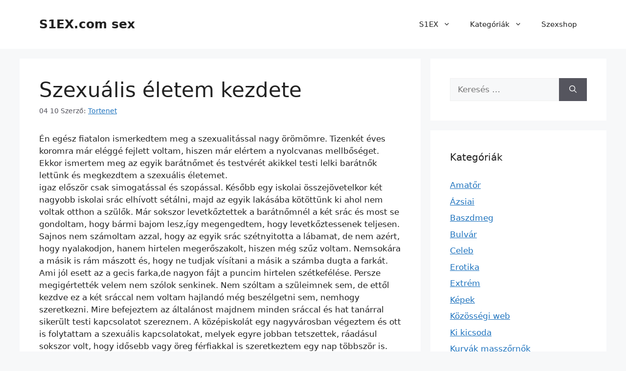

--- FILE ---
content_type: text/html; charset=UTF-8
request_url: https://s1ex.com/sex/szexualis-eletem-kezdete/
body_size: 20194
content:
<!DOCTYPE html>
<html dir="ltr" lang="hu">
<head>
	<meta charset="UTF-8">
	<title>Szexuális életem kezdete | S1EX.com sex</title>

		<!-- All in One SEO 4.9.3 - aioseo.com -->
	<meta name="robots" content="max-image-preview:large" />
	<meta name="author" content="Tortenet"/>
	<link rel="canonical" href="https://s1ex.com/sex/szexualis-eletem-kezdete/" />
	<meta name="generator" content="All in One SEO (AIOSEO) 4.9.3" />
		<script type="application/ld+json" class="aioseo-schema">
			{"@context":"https:\/\/schema.org","@graph":[{"@type":"Article","@id":"https:\/\/s1ex.com\/sex\/szexualis-eletem-kezdete\/#article","name":"Szexu\u00e1lis \u00e9letem kezdete | S1EX.com sex","headline":"Szexu\u00e1lis \u00e9letem kezdete","author":{"@id":"https:\/\/s1ex.com\/sex\/author\/tortenet\/#author"},"publisher":{"@id":"https:\/\/s1ex.com\/sex\/#organization"},"datePublished":"2016-04-10T05:42:00+02:00","dateModified":"2016-04-01T14:46:38+02:00","inLanguage":"hu-HU","mainEntityOfPage":{"@id":"https:\/\/s1ex.com\/sex\/szexualis-eletem-kezdete\/#webpage"},"isPartOf":{"@id":"https:\/\/s1ex.com\/sex\/szexualis-eletem-kezdete\/#webpage"},"articleSection":"Szex, T\u00f6rt\u00e9netek, blog, szex, szext\u00f6rt\u00e9net, t\u00f6rt\u00e9net"},{"@type":"BreadcrumbList","@id":"https:\/\/s1ex.com\/sex\/szexualis-eletem-kezdete\/#breadcrumblist","itemListElement":[{"@type":"ListItem","@id":"https:\/\/s1ex.com\/sex#listItem","position":1,"name":"Home","item":"https:\/\/s1ex.com\/sex","nextItem":{"@type":"ListItem","@id":"https:\/\/s1ex.com\/sex\/category\/szex_porno\/#listItem","name":"Szex"}},{"@type":"ListItem","@id":"https:\/\/s1ex.com\/sex\/category\/szex_porno\/#listItem","position":2,"name":"Szex","item":"https:\/\/s1ex.com\/sex\/category\/szex_porno\/","nextItem":{"@type":"ListItem","@id":"https:\/\/s1ex.com\/sex\/szexualis-eletem-kezdete\/#listItem","name":"Szexu\u00e1lis \u00e9letem kezdete"},"previousItem":{"@type":"ListItem","@id":"https:\/\/s1ex.com\/sex#listItem","name":"Home"}},{"@type":"ListItem","@id":"https:\/\/s1ex.com\/sex\/szexualis-eletem-kezdete\/#listItem","position":3,"name":"Szexu\u00e1lis \u00e9letem kezdete","previousItem":{"@type":"ListItem","@id":"https:\/\/s1ex.com\/sex\/category\/szex_porno\/#listItem","name":"Szex"}}]},{"@type":"Organization","@id":"https:\/\/s1ex.com\/sex\/#organization","name":"S1EX.com sex","description":"szex, porn\u00f3, h\u00edrek","url":"https:\/\/s1ex.com\/sex\/"},{"@type":"Person","@id":"https:\/\/s1ex.com\/sex\/author\/tortenet\/#author","url":"https:\/\/s1ex.com\/sex\/author\/tortenet\/","name":"Tortenet"},{"@type":"WebPage","@id":"https:\/\/s1ex.com\/sex\/szexualis-eletem-kezdete\/#webpage","url":"https:\/\/s1ex.com\/sex\/szexualis-eletem-kezdete\/","name":"Szexu\u00e1lis \u00e9letem kezdete | S1EX.com sex","inLanguage":"hu-HU","isPartOf":{"@id":"https:\/\/s1ex.com\/sex\/#website"},"breadcrumb":{"@id":"https:\/\/s1ex.com\/sex\/szexualis-eletem-kezdete\/#breadcrumblist"},"author":{"@id":"https:\/\/s1ex.com\/sex\/author\/tortenet\/#author"},"creator":{"@id":"https:\/\/s1ex.com\/sex\/author\/tortenet\/#author"},"datePublished":"2016-04-10T05:42:00+02:00","dateModified":"2016-04-01T14:46:38+02:00"},{"@type":"WebSite","@id":"https:\/\/s1ex.com\/sex\/#website","url":"https:\/\/s1ex.com\/sex\/","name":"S1EX.com sex","description":"szex, porn\u00f3, h\u00edrek","inLanguage":"hu-HU","publisher":{"@id":"https:\/\/s1ex.com\/sex\/#organization"}}]}
		</script>
		<!-- All in One SEO -->

<meta name="viewport" content="width=device-width, initial-scale=1"><link rel="alternate" type="application/rss+xml" title="S1EX.com sex &raquo; hírcsatorna" href="https://s1ex.com/sex/feed/" />
<link rel="alternate" type="application/rss+xml" title="S1EX.com sex &raquo; hozzászólás hírcsatorna" href="https://s1ex.com/sex/comments/feed/" />
<link rel="alternate" type="application/rss+xml" title="S1EX.com sex &raquo; Szexuális életem kezdete hozzászólás hírcsatorna" href="https://s1ex.com/sex/szexualis-eletem-kezdete/feed/" />
<link rel="alternate" title="oEmbed (JSON)" type="application/json+oembed" href="https://s1ex.com/sex/wp-json/oembed/1.0/embed?url=https%3A%2F%2Fs1ex.com%2Fsex%2Fszexualis-eletem-kezdete%2F" />
<link rel="alternate" title="oEmbed (XML)" type="text/xml+oembed" href="https://s1ex.com/sex/wp-json/oembed/1.0/embed?url=https%3A%2F%2Fs1ex.com%2Fsex%2Fszexualis-eletem-kezdete%2F&#038;format=xml" />
<style id='wp-img-auto-sizes-contain-inline-css'>
img:is([sizes=auto i],[sizes^="auto," i]){contain-intrinsic-size:3000px 1500px}
/*# sourceURL=wp-img-auto-sizes-contain-inline-css */
</style>
<style id='wp-emoji-styles-inline-css'>

	img.wp-smiley, img.emoji {
		display: inline !important;
		border: none !important;
		box-shadow: none !important;
		height: 1em !important;
		width: 1em !important;
		margin: 0 0.07em !important;
		vertical-align: -0.1em !important;
		background: none !important;
		padding: 0 !important;
	}
/*# sourceURL=wp-emoji-styles-inline-css */
</style>
<style id='wp-block-library-inline-css'>
:root{--wp-block-synced-color:#7a00df;--wp-block-synced-color--rgb:122,0,223;--wp-bound-block-color:var(--wp-block-synced-color);--wp-editor-canvas-background:#ddd;--wp-admin-theme-color:#007cba;--wp-admin-theme-color--rgb:0,124,186;--wp-admin-theme-color-darker-10:#006ba1;--wp-admin-theme-color-darker-10--rgb:0,107,160.5;--wp-admin-theme-color-darker-20:#005a87;--wp-admin-theme-color-darker-20--rgb:0,90,135;--wp-admin-border-width-focus:2px}@media (min-resolution:192dpi){:root{--wp-admin-border-width-focus:1.5px}}.wp-element-button{cursor:pointer}:root .has-very-light-gray-background-color{background-color:#eee}:root .has-very-dark-gray-background-color{background-color:#313131}:root .has-very-light-gray-color{color:#eee}:root .has-very-dark-gray-color{color:#313131}:root .has-vivid-green-cyan-to-vivid-cyan-blue-gradient-background{background:linear-gradient(135deg,#00d084,#0693e3)}:root .has-purple-crush-gradient-background{background:linear-gradient(135deg,#34e2e4,#4721fb 50%,#ab1dfe)}:root .has-hazy-dawn-gradient-background{background:linear-gradient(135deg,#faaca8,#dad0ec)}:root .has-subdued-olive-gradient-background{background:linear-gradient(135deg,#fafae1,#67a671)}:root .has-atomic-cream-gradient-background{background:linear-gradient(135deg,#fdd79a,#004a59)}:root .has-nightshade-gradient-background{background:linear-gradient(135deg,#330968,#31cdcf)}:root .has-midnight-gradient-background{background:linear-gradient(135deg,#020381,#2874fc)}:root{--wp--preset--font-size--normal:16px;--wp--preset--font-size--huge:42px}.has-regular-font-size{font-size:1em}.has-larger-font-size{font-size:2.625em}.has-normal-font-size{font-size:var(--wp--preset--font-size--normal)}.has-huge-font-size{font-size:var(--wp--preset--font-size--huge)}.has-text-align-center{text-align:center}.has-text-align-left{text-align:left}.has-text-align-right{text-align:right}.has-fit-text{white-space:nowrap!important}#end-resizable-editor-section{display:none}.aligncenter{clear:both}.items-justified-left{justify-content:flex-start}.items-justified-center{justify-content:center}.items-justified-right{justify-content:flex-end}.items-justified-space-between{justify-content:space-between}.screen-reader-text{border:0;clip-path:inset(50%);height:1px;margin:-1px;overflow:hidden;padding:0;position:absolute;width:1px;word-wrap:normal!important}.screen-reader-text:focus{background-color:#ddd;clip-path:none;color:#444;display:block;font-size:1em;height:auto;left:5px;line-height:normal;padding:15px 23px 14px;text-decoration:none;top:5px;width:auto;z-index:100000}html :where(.has-border-color){border-style:solid}html :where([style*=border-top-color]){border-top-style:solid}html :where([style*=border-right-color]){border-right-style:solid}html :where([style*=border-bottom-color]){border-bottom-style:solid}html :where([style*=border-left-color]){border-left-style:solid}html :where([style*=border-width]){border-style:solid}html :where([style*=border-top-width]){border-top-style:solid}html :where([style*=border-right-width]){border-right-style:solid}html :where([style*=border-bottom-width]){border-bottom-style:solid}html :where([style*=border-left-width]){border-left-style:solid}html :where(img[class*=wp-image-]){height:auto;max-width:100%}:where(figure){margin:0 0 1em}html :where(.is-position-sticky){--wp-admin--admin-bar--position-offset:var(--wp-admin--admin-bar--height,0px)}@media screen and (max-width:600px){html :where(.is-position-sticky){--wp-admin--admin-bar--position-offset:0px}}

/*# sourceURL=wp-block-library-inline-css */
</style><style id='global-styles-inline-css'>
:root{--wp--preset--aspect-ratio--square: 1;--wp--preset--aspect-ratio--4-3: 4/3;--wp--preset--aspect-ratio--3-4: 3/4;--wp--preset--aspect-ratio--3-2: 3/2;--wp--preset--aspect-ratio--2-3: 2/3;--wp--preset--aspect-ratio--16-9: 16/9;--wp--preset--aspect-ratio--9-16: 9/16;--wp--preset--color--black: #000000;--wp--preset--color--cyan-bluish-gray: #abb8c3;--wp--preset--color--white: #ffffff;--wp--preset--color--pale-pink: #f78da7;--wp--preset--color--vivid-red: #cf2e2e;--wp--preset--color--luminous-vivid-orange: #ff6900;--wp--preset--color--luminous-vivid-amber: #fcb900;--wp--preset--color--light-green-cyan: #7bdcb5;--wp--preset--color--vivid-green-cyan: #00d084;--wp--preset--color--pale-cyan-blue: #8ed1fc;--wp--preset--color--vivid-cyan-blue: #0693e3;--wp--preset--color--vivid-purple: #9b51e0;--wp--preset--color--contrast: var(--contrast);--wp--preset--color--contrast-2: var(--contrast-2);--wp--preset--color--contrast-3: var(--contrast-3);--wp--preset--color--base: var(--base);--wp--preset--color--base-2: var(--base-2);--wp--preset--color--base-3: var(--base-3);--wp--preset--color--accent: var(--accent);--wp--preset--gradient--vivid-cyan-blue-to-vivid-purple: linear-gradient(135deg,rgb(6,147,227) 0%,rgb(155,81,224) 100%);--wp--preset--gradient--light-green-cyan-to-vivid-green-cyan: linear-gradient(135deg,rgb(122,220,180) 0%,rgb(0,208,130) 100%);--wp--preset--gradient--luminous-vivid-amber-to-luminous-vivid-orange: linear-gradient(135deg,rgb(252,185,0) 0%,rgb(255,105,0) 100%);--wp--preset--gradient--luminous-vivid-orange-to-vivid-red: linear-gradient(135deg,rgb(255,105,0) 0%,rgb(207,46,46) 100%);--wp--preset--gradient--very-light-gray-to-cyan-bluish-gray: linear-gradient(135deg,rgb(238,238,238) 0%,rgb(169,184,195) 100%);--wp--preset--gradient--cool-to-warm-spectrum: linear-gradient(135deg,rgb(74,234,220) 0%,rgb(151,120,209) 20%,rgb(207,42,186) 40%,rgb(238,44,130) 60%,rgb(251,105,98) 80%,rgb(254,248,76) 100%);--wp--preset--gradient--blush-light-purple: linear-gradient(135deg,rgb(255,206,236) 0%,rgb(152,150,240) 100%);--wp--preset--gradient--blush-bordeaux: linear-gradient(135deg,rgb(254,205,165) 0%,rgb(254,45,45) 50%,rgb(107,0,62) 100%);--wp--preset--gradient--luminous-dusk: linear-gradient(135deg,rgb(255,203,112) 0%,rgb(199,81,192) 50%,rgb(65,88,208) 100%);--wp--preset--gradient--pale-ocean: linear-gradient(135deg,rgb(255,245,203) 0%,rgb(182,227,212) 50%,rgb(51,167,181) 100%);--wp--preset--gradient--electric-grass: linear-gradient(135deg,rgb(202,248,128) 0%,rgb(113,206,126) 100%);--wp--preset--gradient--midnight: linear-gradient(135deg,rgb(2,3,129) 0%,rgb(40,116,252) 100%);--wp--preset--font-size--small: 13px;--wp--preset--font-size--medium: 20px;--wp--preset--font-size--large: 36px;--wp--preset--font-size--x-large: 42px;--wp--preset--spacing--20: 0.44rem;--wp--preset--spacing--30: 0.67rem;--wp--preset--spacing--40: 1rem;--wp--preset--spacing--50: 1.5rem;--wp--preset--spacing--60: 2.25rem;--wp--preset--spacing--70: 3.38rem;--wp--preset--spacing--80: 5.06rem;--wp--preset--shadow--natural: 6px 6px 9px rgba(0, 0, 0, 0.2);--wp--preset--shadow--deep: 12px 12px 50px rgba(0, 0, 0, 0.4);--wp--preset--shadow--sharp: 6px 6px 0px rgba(0, 0, 0, 0.2);--wp--preset--shadow--outlined: 6px 6px 0px -3px rgb(255, 255, 255), 6px 6px rgb(0, 0, 0);--wp--preset--shadow--crisp: 6px 6px 0px rgb(0, 0, 0);}:where(.is-layout-flex){gap: 0.5em;}:where(.is-layout-grid){gap: 0.5em;}body .is-layout-flex{display: flex;}.is-layout-flex{flex-wrap: wrap;align-items: center;}.is-layout-flex > :is(*, div){margin: 0;}body .is-layout-grid{display: grid;}.is-layout-grid > :is(*, div){margin: 0;}:where(.wp-block-columns.is-layout-flex){gap: 2em;}:where(.wp-block-columns.is-layout-grid){gap: 2em;}:where(.wp-block-post-template.is-layout-flex){gap: 1.25em;}:where(.wp-block-post-template.is-layout-grid){gap: 1.25em;}.has-black-color{color: var(--wp--preset--color--black) !important;}.has-cyan-bluish-gray-color{color: var(--wp--preset--color--cyan-bluish-gray) !important;}.has-white-color{color: var(--wp--preset--color--white) !important;}.has-pale-pink-color{color: var(--wp--preset--color--pale-pink) !important;}.has-vivid-red-color{color: var(--wp--preset--color--vivid-red) !important;}.has-luminous-vivid-orange-color{color: var(--wp--preset--color--luminous-vivid-orange) !important;}.has-luminous-vivid-amber-color{color: var(--wp--preset--color--luminous-vivid-amber) !important;}.has-light-green-cyan-color{color: var(--wp--preset--color--light-green-cyan) !important;}.has-vivid-green-cyan-color{color: var(--wp--preset--color--vivid-green-cyan) !important;}.has-pale-cyan-blue-color{color: var(--wp--preset--color--pale-cyan-blue) !important;}.has-vivid-cyan-blue-color{color: var(--wp--preset--color--vivid-cyan-blue) !important;}.has-vivid-purple-color{color: var(--wp--preset--color--vivid-purple) !important;}.has-black-background-color{background-color: var(--wp--preset--color--black) !important;}.has-cyan-bluish-gray-background-color{background-color: var(--wp--preset--color--cyan-bluish-gray) !important;}.has-white-background-color{background-color: var(--wp--preset--color--white) !important;}.has-pale-pink-background-color{background-color: var(--wp--preset--color--pale-pink) !important;}.has-vivid-red-background-color{background-color: var(--wp--preset--color--vivid-red) !important;}.has-luminous-vivid-orange-background-color{background-color: var(--wp--preset--color--luminous-vivid-orange) !important;}.has-luminous-vivid-amber-background-color{background-color: var(--wp--preset--color--luminous-vivid-amber) !important;}.has-light-green-cyan-background-color{background-color: var(--wp--preset--color--light-green-cyan) !important;}.has-vivid-green-cyan-background-color{background-color: var(--wp--preset--color--vivid-green-cyan) !important;}.has-pale-cyan-blue-background-color{background-color: var(--wp--preset--color--pale-cyan-blue) !important;}.has-vivid-cyan-blue-background-color{background-color: var(--wp--preset--color--vivid-cyan-blue) !important;}.has-vivid-purple-background-color{background-color: var(--wp--preset--color--vivid-purple) !important;}.has-black-border-color{border-color: var(--wp--preset--color--black) !important;}.has-cyan-bluish-gray-border-color{border-color: var(--wp--preset--color--cyan-bluish-gray) !important;}.has-white-border-color{border-color: var(--wp--preset--color--white) !important;}.has-pale-pink-border-color{border-color: var(--wp--preset--color--pale-pink) !important;}.has-vivid-red-border-color{border-color: var(--wp--preset--color--vivid-red) !important;}.has-luminous-vivid-orange-border-color{border-color: var(--wp--preset--color--luminous-vivid-orange) !important;}.has-luminous-vivid-amber-border-color{border-color: var(--wp--preset--color--luminous-vivid-amber) !important;}.has-light-green-cyan-border-color{border-color: var(--wp--preset--color--light-green-cyan) !important;}.has-vivid-green-cyan-border-color{border-color: var(--wp--preset--color--vivid-green-cyan) !important;}.has-pale-cyan-blue-border-color{border-color: var(--wp--preset--color--pale-cyan-blue) !important;}.has-vivid-cyan-blue-border-color{border-color: var(--wp--preset--color--vivid-cyan-blue) !important;}.has-vivid-purple-border-color{border-color: var(--wp--preset--color--vivid-purple) !important;}.has-vivid-cyan-blue-to-vivid-purple-gradient-background{background: var(--wp--preset--gradient--vivid-cyan-blue-to-vivid-purple) !important;}.has-light-green-cyan-to-vivid-green-cyan-gradient-background{background: var(--wp--preset--gradient--light-green-cyan-to-vivid-green-cyan) !important;}.has-luminous-vivid-amber-to-luminous-vivid-orange-gradient-background{background: var(--wp--preset--gradient--luminous-vivid-amber-to-luminous-vivid-orange) !important;}.has-luminous-vivid-orange-to-vivid-red-gradient-background{background: var(--wp--preset--gradient--luminous-vivid-orange-to-vivid-red) !important;}.has-very-light-gray-to-cyan-bluish-gray-gradient-background{background: var(--wp--preset--gradient--very-light-gray-to-cyan-bluish-gray) !important;}.has-cool-to-warm-spectrum-gradient-background{background: var(--wp--preset--gradient--cool-to-warm-spectrum) !important;}.has-blush-light-purple-gradient-background{background: var(--wp--preset--gradient--blush-light-purple) !important;}.has-blush-bordeaux-gradient-background{background: var(--wp--preset--gradient--blush-bordeaux) !important;}.has-luminous-dusk-gradient-background{background: var(--wp--preset--gradient--luminous-dusk) !important;}.has-pale-ocean-gradient-background{background: var(--wp--preset--gradient--pale-ocean) !important;}.has-electric-grass-gradient-background{background: var(--wp--preset--gradient--electric-grass) !important;}.has-midnight-gradient-background{background: var(--wp--preset--gradient--midnight) !important;}.has-small-font-size{font-size: var(--wp--preset--font-size--small) !important;}.has-medium-font-size{font-size: var(--wp--preset--font-size--medium) !important;}.has-large-font-size{font-size: var(--wp--preset--font-size--large) !important;}.has-x-large-font-size{font-size: var(--wp--preset--font-size--x-large) !important;}
/*# sourceURL=global-styles-inline-css */
</style>

<style id='classic-theme-styles-inline-css'>
/*! This file is auto-generated */
.wp-block-button__link{color:#fff;background-color:#32373c;border-radius:9999px;box-shadow:none;text-decoration:none;padding:calc(.667em + 2px) calc(1.333em + 2px);font-size:1.125em}.wp-block-file__button{background:#32373c;color:#fff;text-decoration:none}
/*# sourceURL=/wp-includes/css/classic-themes.min.css */
</style>
<link rel='stylesheet' id='cwv3_css-css' href='https://s1ex.com/sex/wp-content/plugins/content-warning-v2/css/cwv3.min.css?ver=1.2' media='all' />
<link rel='stylesheet' id='s1ex-grid-ultimate-css' href='https://s1ex.com/sex/wp-content/plugins/s1ex-grid-ultimate/assets/s1ex-grid-ultimate.css?ver=1.0.0' media='all' />
<style id='s1ex-grid-ultimate-inline-css'>
:root{--s1ex-cols-desktop:3;--s1ex-cols-tablet:2;--s1ex-cols-mobile:2;--s1ex-item-padding:15px;}
/*# sourceURL=s1ex-grid-ultimate-inline-css */
</style>
<link rel='stylesheet' id='generate-comments-css' href='https://s1ex.com/sex/wp-content/themes/generatepress/assets/css/components/comments.min.css?ver=3.6.1' media='all' />
<link rel='stylesheet' id='generate-widget-areas-css' href='https://s1ex.com/sex/wp-content/themes/generatepress/assets/css/components/widget-areas.min.css?ver=3.6.1' media='all' />
<link rel='stylesheet' id='generate-style-css' href='https://s1ex.com/sex/wp-content/themes/generatepress/assets/css/main.min.css?ver=3.6.1' media='all' />
<style id='generate-style-inline-css'>
body{background-color:var(--base-2);color:var(--contrast);}a{color:var(--accent);}a{text-decoration:underline;}.entry-title a, .site-branding a, a.button, .wp-block-button__link, .main-navigation a{text-decoration:none;}a:hover, a:focus, a:active{color:var(--contrast);}.wp-block-group__inner-container{max-width:1200px;margin-left:auto;margin-right:auto;}:root{--contrast:#222222;--contrast-2:#575760;--contrast-3:#b2b2be;--base:#f0f0f0;--base-2:#f7f8f9;--base-3:#ffffff;--accent:#1e73be;}:root .has-contrast-color{color:var(--contrast);}:root .has-contrast-background-color{background-color:var(--contrast);}:root .has-contrast-2-color{color:var(--contrast-2);}:root .has-contrast-2-background-color{background-color:var(--contrast-2);}:root .has-contrast-3-color{color:var(--contrast-3);}:root .has-contrast-3-background-color{background-color:var(--contrast-3);}:root .has-base-color{color:var(--base);}:root .has-base-background-color{background-color:var(--base);}:root .has-base-2-color{color:var(--base-2);}:root .has-base-2-background-color{background-color:var(--base-2);}:root .has-base-3-color{color:var(--base-3);}:root .has-base-3-background-color{background-color:var(--base-3);}:root .has-accent-color{color:var(--accent);}:root .has-accent-background-color{background-color:var(--accent);}.top-bar{background-color:#636363;color:#ffffff;}.top-bar a{color:#ffffff;}.top-bar a:hover{color:#303030;}.site-header{background-color:var(--base-3);}.main-title a,.main-title a:hover{color:var(--contrast);}.site-description{color:var(--contrast-2);}.mobile-menu-control-wrapper .menu-toggle,.mobile-menu-control-wrapper .menu-toggle:hover,.mobile-menu-control-wrapper .menu-toggle:focus,.has-inline-mobile-toggle #site-navigation.toggled{background-color:rgba(0, 0, 0, 0.02);}.main-navigation,.main-navigation ul ul{background-color:var(--base-3);}.main-navigation .main-nav ul li a, .main-navigation .menu-toggle, .main-navigation .menu-bar-items{color:var(--contrast);}.main-navigation .main-nav ul li:not([class*="current-menu-"]):hover > a, .main-navigation .main-nav ul li:not([class*="current-menu-"]):focus > a, .main-navigation .main-nav ul li.sfHover:not([class*="current-menu-"]) > a, .main-navigation .menu-bar-item:hover > a, .main-navigation .menu-bar-item.sfHover > a{color:var(--accent);}button.menu-toggle:hover,button.menu-toggle:focus{color:var(--contrast);}.main-navigation .main-nav ul li[class*="current-menu-"] > a{color:var(--accent);}.navigation-search input[type="search"],.navigation-search input[type="search"]:active, .navigation-search input[type="search"]:focus, .main-navigation .main-nav ul li.search-item.active > a, .main-navigation .menu-bar-items .search-item.active > a{color:var(--accent);}.main-navigation ul ul{background-color:var(--base);}.separate-containers .inside-article, .separate-containers .comments-area, .separate-containers .page-header, .one-container .container, .separate-containers .paging-navigation, .inside-page-header{background-color:var(--base-3);}.entry-title a{color:var(--contrast);}.entry-title a:hover{color:var(--contrast-2);}.entry-meta{color:var(--contrast-2);}.sidebar .widget{background-color:var(--base-3);}.footer-widgets{background-color:var(--base-3);}.site-info{background-color:var(--base-3);}input[type="text"],input[type="email"],input[type="url"],input[type="password"],input[type="search"],input[type="tel"],input[type="number"],textarea,select{color:var(--contrast);background-color:var(--base-2);border-color:var(--base);}input[type="text"]:focus,input[type="email"]:focus,input[type="url"]:focus,input[type="password"]:focus,input[type="search"]:focus,input[type="tel"]:focus,input[type="number"]:focus,textarea:focus,select:focus{color:var(--contrast);background-color:var(--base-2);border-color:var(--contrast-3);}button,html input[type="button"],input[type="reset"],input[type="submit"],a.button,a.wp-block-button__link:not(.has-background){color:#ffffff;background-color:#55555e;}button:hover,html input[type="button"]:hover,input[type="reset"]:hover,input[type="submit"]:hover,a.button:hover,button:focus,html input[type="button"]:focus,input[type="reset"]:focus,input[type="submit"]:focus,a.button:focus,a.wp-block-button__link:not(.has-background):active,a.wp-block-button__link:not(.has-background):focus,a.wp-block-button__link:not(.has-background):hover{color:#ffffff;background-color:#3f4047;}a.generate-back-to-top{background-color:rgba( 0,0,0,0.4 );color:#ffffff;}a.generate-back-to-top:hover,a.generate-back-to-top:focus{background-color:rgba( 0,0,0,0.6 );color:#ffffff;}:root{--gp-search-modal-bg-color:var(--base-3);--gp-search-modal-text-color:var(--contrast);--gp-search-modal-overlay-bg-color:rgba(0,0,0,0.2);}@media (max-width:768px){.main-navigation .menu-bar-item:hover > a, .main-navigation .menu-bar-item.sfHover > a{background:none;color:var(--contrast);}}.nav-below-header .main-navigation .inside-navigation.grid-container, .nav-above-header .main-navigation .inside-navigation.grid-container{padding:0px 20px 0px 20px;}.site-main .wp-block-group__inner-container{padding:40px;}.separate-containers .paging-navigation{padding-top:20px;padding-bottom:20px;}.entry-content .alignwide, body:not(.no-sidebar) .entry-content .alignfull{margin-left:-40px;width:calc(100% + 80px);max-width:calc(100% + 80px);}.rtl .menu-item-has-children .dropdown-menu-toggle{padding-left:20px;}.rtl .main-navigation .main-nav ul li.menu-item-has-children > a{padding-right:20px;}@media (max-width:768px){.separate-containers .inside-article, .separate-containers .comments-area, .separate-containers .page-header, .separate-containers .paging-navigation, .one-container .site-content, .inside-page-header{padding:30px;}.site-main .wp-block-group__inner-container{padding:30px;}.inside-top-bar{padding-right:30px;padding-left:30px;}.inside-header{padding-right:30px;padding-left:30px;}.widget-area .widget{padding-top:30px;padding-right:30px;padding-bottom:30px;padding-left:30px;}.footer-widgets-container{padding-top:30px;padding-right:30px;padding-bottom:30px;padding-left:30px;}.inside-site-info{padding-right:30px;padding-left:30px;}.entry-content .alignwide, body:not(.no-sidebar) .entry-content .alignfull{margin-left:-30px;width:calc(100% + 60px);max-width:calc(100% + 60px);}.one-container .site-main .paging-navigation{margin-bottom:20px;}}/* End cached CSS */.is-right-sidebar{width:30%;}.is-left-sidebar{width:30%;}.site-content .content-area{width:70%;}@media (max-width:768px){.main-navigation .menu-toggle,.sidebar-nav-mobile:not(#sticky-placeholder){display:block;}.main-navigation ul,.gen-sidebar-nav,.main-navigation:not(.slideout-navigation):not(.toggled) .main-nav > ul,.has-inline-mobile-toggle #site-navigation .inside-navigation > *:not(.navigation-search):not(.main-nav){display:none;}.nav-align-right .inside-navigation,.nav-align-center .inside-navigation{justify-content:space-between;}.has-inline-mobile-toggle .mobile-menu-control-wrapper{display:flex;flex-wrap:wrap;}.has-inline-mobile-toggle .inside-header{flex-direction:row;text-align:left;flex-wrap:wrap;}.has-inline-mobile-toggle .header-widget,.has-inline-mobile-toggle #site-navigation{flex-basis:100%;}.nav-float-left .has-inline-mobile-toggle #site-navigation{order:10;}}
/*# sourceURL=generate-style-inline-css */
</style>
<script src="https://s1ex.com/sex/wp-includes/js/jquery/jquery.min.js?ver=3.7.1" id="jquery-core-js"></script>
<script src="https://s1ex.com/sex/wp-includes/js/jquery/jquery-migrate.min.js?ver=3.4.1" id="jquery-migrate-js"></script>
<link rel="https://api.w.org/" href="https://s1ex.com/sex/wp-json/" /><link rel="alternate" title="JSON" type="application/json" href="https://s1ex.com/sex/wp-json/wp/v2/posts/1293026" /><link rel="EditURI" type="application/rsd+xml" title="RSD" href="https://s1ex.com/sex/xmlrpc.php?rsd" />
<meta name="generator" content="WordPress 6.9" />
<link rel='shortlink' href='https://s1ex.com/sex/?p=1293026' />
	<!-- CWV3 CSS -->
	<style type="text/css">
	.cwv3.dialog-overlay{
		background-color: #5b5858;		
	}
	.cwv3.dialog-overlay{
opacity: 0.7;
    -moz-opacity: 0.7;
    -webkit-opacity: 0.7;
}	</style>
	<!-- END CWV3-CSS -->
			<style id="wp-custom-css">
			/* ============================================================
   1) ARCHÍV / BLOG / KATEGÓRIA / CÍMKE / KERESÉS – TARTALOM TETEJÉNEK ÖSSZEHÚZÁSA
   ============================================================ */
body.blog .site-main,
body.archive .site-main,
body.category .site-main,
body.tag .site-main,
body.search .site-main {
    margin-top: 0 !important;
    padding-top: 0 !important;
}

/* ============================================================
   2) ARCHÍVUM FEJLÉC (PAGE-HEADER) – KIS TÉR, SZÉP CÍMMÉRET
   ============================================================ */
.page-header {
    text-align: left !important;
    background: transparent !important;
    border: none !important;
    margin: 0 !important;
    padding: 0.5em 0 !important;
}

.page-header h1,
.archive .page-title,
.category .page-title,
.tag .page-title,
.search .page-title {
    font-size: 22px !important;
    font-weight: 500 !important;
    margin: 0 !important;
    padding: 0 !important;
    line-height: 1.2 !important;
}

/* Mobil – kisebb fejléc még kisebb paddings */
@media (max-width: 768px) {
    .page-header {
        padding: 0.4em 0 !important;
    }

    .page-header h1,
    .archive .page-title,
    .category .page-title,
    .tag .page-title,
    .search .page-title {
        font-size: 18px !important;
        line-height: 1.25 !important;
    }
}

/* ============================================================
   3) GRID KÁRTYA CÍM (H2) – NORMÁL MÉRETRE HOZVA ARCHÍV RÁCSBAN
   ============================================================ */
.archive .s1ex-grid-title,
.blog .s1ex-grid-title,
.category .s1ex-grid-title,
.tag .s1ex-grid-title,
.search .s1ex-grid-title {
    font-size: 18px !important;
    line-height: 1.25 !important;
    margin: 4px 0 !important;
    padding: 0 !important;
}

/* Link a címben – ne örökölje a nagy h2 globális stílust */
.archive .s1ex-grid-title a,
.blog .s1ex-grid-title a,
.category .s1ex-grid-title a,
.tag .s1ex-grid-title a,
.search .s1ex-grid-title a {
    font-size: inherit !important;
    line-height: inherit !important;
}

/* ============================================================
   4) GRID KÁRTYA SZÖVEGBLOKK (CÍM + META + EXCERPT) – LEMENÉS JAVÍTÁSA
   ============================================================ */
.s1ex-grid-content {
    padding-top: 0 !important;
    margin-top: 0 !important;
}

/* Minden gyerek elem (cím, meta, excerpt) minimális térrel */
.s1ex-grid-content > * {
    margin-top: 4px !important;
}
		</style>
		</head>

<body class="wp-singular post-template-default single single-post postid-1293026 single-format-standard wp-embed-responsive wp-theme-generatepress right-sidebar nav-float-right separate-containers header-aligned-left dropdown-hover" itemtype="https://schema.org/Blog" itemscope>
	<a class="screen-reader-text skip-link" href="#content" title="Kilépés a tartalomba">Kilépés a tartalomba</a>		<header class="site-header has-inline-mobile-toggle" id="masthead" aria-label="Oldal"  itemtype="https://schema.org/WPHeader" itemscope>
			<div class="inside-header grid-container">
				<div class="site-branding">
						<p class="main-title" itemprop="headline">
					<a href="https://s1ex.com/sex/" rel="home">S1EX.com sex</a>
				</p>
						
					</div>	<nav class="main-navigation mobile-menu-control-wrapper" id="mobile-menu-control-wrapper" aria-label="Mobile kapcsoló">
				<button data-nav="site-navigation" class="menu-toggle" aria-controls="primary-menu" aria-expanded="false">
			<span class="gp-icon icon-menu-bars"><svg viewBox="0 0 512 512" aria-hidden="true" xmlns="http://www.w3.org/2000/svg" width="1em" height="1em"><path d="M0 96c0-13.255 10.745-24 24-24h464c13.255 0 24 10.745 24 24s-10.745 24-24 24H24c-13.255 0-24-10.745-24-24zm0 160c0-13.255 10.745-24 24-24h464c13.255 0 24 10.745 24 24s-10.745 24-24 24H24c-13.255 0-24-10.745-24-24zm0 160c0-13.255 10.745-24 24-24h464c13.255 0 24 10.745 24 24s-10.745 24-24 24H24c-13.255 0-24-10.745-24-24z" /></svg><svg viewBox="0 0 512 512" aria-hidden="true" xmlns="http://www.w3.org/2000/svg" width="1em" height="1em"><path d="M71.029 71.029c9.373-9.372 24.569-9.372 33.942 0L256 222.059l151.029-151.03c9.373-9.372 24.569-9.372 33.942 0 9.372 9.373 9.372 24.569 0 33.942L289.941 256l151.03 151.029c9.372 9.373 9.372 24.569 0 33.942-9.373 9.372-24.569 9.372-33.942 0L256 289.941l-151.029 151.03c-9.373 9.372-24.569 9.372-33.942 0-9.372-9.373-9.372-24.569 0-33.942L222.059 256 71.029 104.971c-9.372-9.373-9.372-24.569 0-33.942z" /></svg></span><span class="screen-reader-text">Menü</span>		</button>
	</nav>
			<nav class="main-navigation sub-menu-right" id="site-navigation" aria-label="Elsődleges"  itemtype="https://schema.org/SiteNavigationElement" itemscope>
			<div class="inside-navigation grid-container">
								<button class="menu-toggle" aria-controls="primary-menu" aria-expanded="false">
					<span class="gp-icon icon-menu-bars"><svg viewBox="0 0 512 512" aria-hidden="true" xmlns="http://www.w3.org/2000/svg" width="1em" height="1em"><path d="M0 96c0-13.255 10.745-24 24-24h464c13.255 0 24 10.745 24 24s-10.745 24-24 24H24c-13.255 0-24-10.745-24-24zm0 160c0-13.255 10.745-24 24-24h464c13.255 0 24 10.745 24 24s-10.745 24-24 24H24c-13.255 0-24-10.745-24-24zm0 160c0-13.255 10.745-24 24-24h464c13.255 0 24 10.745 24 24s-10.745 24-24 24H24c-13.255 0-24-10.745-24-24z" /></svg><svg viewBox="0 0 512 512" aria-hidden="true" xmlns="http://www.w3.org/2000/svg" width="1em" height="1em"><path d="M71.029 71.029c9.373-9.372 24.569-9.372 33.942 0L256 222.059l151.029-151.03c9.373-9.372 24.569-9.372 33.942 0 9.372 9.373 9.372 24.569 0 33.942L289.941 256l151.03 151.029c9.372 9.373 9.372 24.569 0 33.942-9.373 9.372-24.569 9.372-33.942 0L256 289.941l-151.029 151.03c-9.373 9.372-24.569 9.372-33.942 0-9.372-9.373-9.372-24.569 0-33.942L222.059 256 71.029 104.971c-9.372-9.373-9.372-24.569 0-33.942z" /></svg></span><span class="mobile-menu">Menü</span>				</button>
				<div id="primary-menu" class="main-nav"><ul id="menu-3-menu-hu" class=" menu sf-menu"><li id="menu-item-1293191" class="menu-item menu-item-type-custom menu-item-object-custom menu-item-has-children menu-item-1293191"><a href="http://s1ex.com">S1EX<span role="presentation" class="dropdown-menu-toggle"><span class="gp-icon icon-arrow"><svg viewBox="0 0 330 512" aria-hidden="true" xmlns="http://www.w3.org/2000/svg" width="1em" height="1em"><path d="M305.913 197.085c0 2.266-1.133 4.815-2.833 6.514L171.087 335.593c-1.7 1.7-4.249 2.832-6.515 2.832s-4.815-1.133-6.515-2.832L26.064 203.599c-1.7-1.7-2.832-4.248-2.832-6.514s1.132-4.816 2.832-6.515l14.162-14.163c1.7-1.699 3.966-2.832 6.515-2.832 2.266 0 4.815 1.133 6.515 2.832l111.316 111.317 111.316-111.317c1.7-1.699 4.249-2.832 6.515-2.832s4.815 1.133 6.515 2.832l14.162 14.163c1.7 1.7 2.833 4.249 2.833 6.515z" /></svg></span></span></a>
<ul class="sub-menu">
	<li id="menu-item-1294398" class="menu-item menu-item-type-custom menu-item-object-custom menu-item-1294398"><a href="http://s1ex.com/news/">Tagi tartalom</a></li>
	<li id="menu-item-1297646" class="menu-item menu-item-type-custom menu-item-object-custom menu-item-1297646"><a href="https://s1ex.com/member/">Jelszó kérése</a></li>
	<li id="menu-item-1293193" class="menu-item menu-item-type-custom menu-item-object-custom menu-item-1293193"><a href="http://s1ex.com/members/">Tagi belépés</a></li>
</ul>
</li>
<li id="menu-item-1294399" class="menu-item menu-item-type-custom menu-item-object-custom menu-item-has-children menu-item-1294399"><a>Kategóriák<span role="presentation" class="dropdown-menu-toggle"><span class="gp-icon icon-arrow"><svg viewBox="0 0 330 512" aria-hidden="true" xmlns="http://www.w3.org/2000/svg" width="1em" height="1em"><path d="M305.913 197.085c0 2.266-1.133 4.815-2.833 6.514L171.087 335.593c-1.7 1.7-4.249 2.832-6.515 2.832s-4.815-1.133-6.515-2.832L26.064 203.599c-1.7-1.7-2.832-4.248-2.832-6.514s1.132-4.816 2.832-6.515l14.162-14.163c1.7-1.699 3.966-2.832 6.515-2.832 2.266 0 4.815 1.133 6.515 2.832l111.316 111.317 111.316-111.317c1.7-1.699 4.249-2.832 6.515-2.832s4.815 1.133 6.515 2.832l14.162 14.163c1.7 1.7 2.833 4.249 2.833 6.515z" /></svg></span></span></a>
<ul class="sub-menu">
	<li id="menu-item-1294400" class="menu-item menu-item-type-taxonomy menu-item-object-category menu-item-1294400"><a href="https://s1ex.com/sex/category/amator/">Amatőr</a></li>
	<li id="menu-item-1294401" class="menu-item menu-item-type-taxonomy menu-item-object-category menu-item-1294401"><a href="https://s1ex.com/sex/category/japan-lanyok/">Ázsiai</a></li>
	<li id="menu-item-1294402" class="menu-item menu-item-type-taxonomy menu-item-object-category menu-item-1294402"><a href="https://s1ex.com/sex/category/baszdmeg/">Baszdmeg</a></li>
	<li id="menu-item-1294403" class="menu-item menu-item-type-taxonomy menu-item-object-category menu-item-1294403"><a href="https://s1ex.com/sex/category/bulvar-hir/">Bulvár</a></li>
	<li id="menu-item-1294404" class="menu-item menu-item-type-taxonomy menu-item-object-category menu-item-1294404"><a href="https://s1ex.com/sex/category/celeb/">Celeb</a></li>
	<li id="menu-item-1294405" class="menu-item menu-item-type-taxonomy menu-item-object-category menu-item-1294405"><a href="https://s1ex.com/sex/category/erotika/">Erotika</a></li>
	<li id="menu-item-1294406" class="menu-item menu-item-type-taxonomy menu-item-object-category menu-item-1294406"><a href="https://s1ex.com/sex/category/extrem/">Extrém</a></li>
	<li id="menu-item-1294407" class="menu-item menu-item-type-taxonomy menu-item-object-category menu-item-1294407"><a href="https://s1ex.com/sex/category/kepek/">Képek</a></li>
	<li id="menu-item-1294410" class="menu-item menu-item-type-taxonomy menu-item-object-category menu-item-1294410"><a href="https://s1ex.com/sex/category/kurvak-es-masszornok/">Kurvák masszőrnők</a></li>
	<li id="menu-item-1294412" class="menu-item menu-item-type-taxonomy menu-item-object-category menu-item-1294412"><a href="https://s1ex.com/sex/category/lulu-naploja/">Lulu naplója</a></li>
	<li id="menu-item-1294413" class="menu-item menu-item-type-taxonomy menu-item-object-category menu-item-1294413"><a href="https://s1ex.com/sex/category/magyar-lanyok/">Magyar lányok</a></li>
	<li id="menu-item-1294414" class="menu-item menu-item-type-taxonomy menu-item-object-category menu-item-1294414"><a href="https://s1ex.com/sex/category/mediahirek/">Médiahírek</a></li>
	<li id="menu-item-1294415" class="menu-item menu-item-type-taxonomy menu-item-object-category menu-item-1294415"><a href="https://s1ex.com/sex/category/modellek/">Modellek</a></li>
	<li id="menu-item-1294416" class="menu-item menu-item-type-taxonomy menu-item-object-category menu-item-1294416"><a href="https://s1ex.com/sex/category/plazacicak/">Plázacicák</a></li>
	<li id="menu-item-1294417" class="menu-item menu-item-type-taxonomy menu-item-object-category menu-item-1294417"><a href="https://s1ex.com/sex/category/porno/">Pornó</a></li>
	<li id="menu-item-1294419" class="menu-item menu-item-type-taxonomy menu-item-object-category current-post-ancestor current-menu-parent current-post-parent menu-item-1294419"><a href="https://s1ex.com/sex/category/szex_porno/">Szex</a></li>
	<li id="menu-item-1294420" class="menu-item menu-item-type-taxonomy menu-item-object-category menu-item-1294420"><a href="https://s1ex.com/sex/category/szex-dr/">Szex Dr</a></li>
	<li id="menu-item-1294421" class="menu-item menu-item-type-taxonomy menu-item-object-category menu-item-1294421"><a href="https://s1ex.com/sex/category/szexhirek-cikkek/">Szexhírek cikkek</a></li>
	<li id="menu-item-1294422" class="menu-item menu-item-type-taxonomy menu-item-object-category menu-item-1294422"><a href="https://s1ex.com/sex/category/szexkellekek/">Szexkellékek</a></li>
	<li id="menu-item-1294423" class="menu-item menu-item-type-taxonomy menu-item-object-category current-post-ancestor current-menu-parent current-post-parent menu-item-1294423"><a href="https://s1ex.com/sex/category/tortenetek/">Történetek</a></li>
	<li id="menu-item-1294424" class="menu-item menu-item-type-taxonomy menu-item-object-category menu-item-1294424"><a href="https://s1ex.com/sex/category/teen/">Teen</a></li>
	<li id="menu-item-1294425" class="menu-item menu-item-type-taxonomy menu-item-object-category menu-item-1294425"><a href="https://s1ex.com/sex/category/videok/">Videók</a></li>
</ul>
</li>
<li id="menu-item-1293194" class="menu-item menu-item-type-custom menu-item-object-custom menu-item-1293194"><a href="http://intimcenter.com">Szexshop</a></li>
</ul></div>			</div>
		</nav>
					</div>
		</header>
		
	<div class="site grid-container container hfeed" id="page">
				<div class="site-content" id="content">
			
	<div class="content-area" id="primary">
		<main class="site-main" id="main">
			
<article id="post-1293026" class="post-1293026 post type-post status-publish format-standard hentry category-szex_porno category-tortenetek tag-blog tag-szex tag-szextortenet tag-tortenet" itemtype="https://schema.org/CreativeWork" itemscope>
	<div class="inside-article">
					<header class="entry-header">
				<h1 class="entry-title" itemprop="headline">Szexuális életem kezdete</h1>		<div class="entry-meta">
			<span class="posted-on"><time class="entry-date published" datetime="2016-04-10T05:42:00+02:00" itemprop="datePublished">04 10</time></span> <span class="byline">Szerző: <span class="author vcard" itemprop="author" itemtype="https://schema.org/Person" itemscope><a class="url fn n" href="https://s1ex.com/sex/author/tortenet/" title="Tortenet bejegyzései" rel="author" itemprop="url"><span class="author-name" itemprop="name">Tortenet</span></a></span></span> 		</div>
					</header>
			
		<div class="entry-content" itemprop="text">
			<p>Én egész fiatalon ismerkedtem meg a szexualitással nagy örömömre. Tizenkét éves koromra már eléggé fejlett voltam, hiszen már elértem a nyolcvanas mellbőséget. Ekkor ismertem meg az egyik barátnőmet és testvérét akikkel testi lelki barátnők lettünk és megkezdtem a szexuális életemet.<br />
igaz először csak simogatással és szopással. Később egy iskolai összejövetelkor két nagyobb iskolai srác elhívott sétálni, majd az egyik lakásába kötöttünk ki ahol nem voltak otthon a szülők. Már sokszor levetkőztettek a barátnőmnél a két srác és most se gondoltam, hogy bármi bajom lesz,így megengedtem, hogy levetkőztessenek teljesen.<br />
Sajnos nem számoltam azzal, hogy az egyik srác szétnyitotta a lábamat, de nem azért, hogy nyalakodjon, hanem hirtelen megerőszakolt, hiszen még szűz voltam. Nemsokára a másik is rám mászott és, hogy ne tudjak vísítani a másik a számba dugta a farkát. Ami jól esett az a gecis farka,de nagyon fájt a puncim hirtelen szétkefélése. Persze megigértették velem nem szólok senkinek. Nem szóltam a szüleimnek sem, de ettől kezdve ez a két sráccal nem voltam hajlandó még beszélgetni sem, nemhogy szeretkezni. Mire befejeztem az általánost majdnem minden sráccal és hat tanárral sikerült testi kapcsolatot szereznem. A középiskolát egy nagyvárosban végeztem és ott is folytattam a szexuális kapcsolatokat, melyek egyre jobban tetszettek, ráadásul sokszor volt, hogy idősebb vagy öreg férfiakkal is szeretkeztem egy nap többször is. Mire befejeztem a középiskolát már túl voltam a tízezredik srácon és megfogadtam, hogy harmincéves koromra legalább elérem a százezredik férfit, mert ezt tartottam az életem céljának.<br />
Ez volt az amit legszívesebben egész nap és éjszaka csináltam volna. Persze mire húszéves lettem már háromszor kellett a szülőknek segíteni abban, hogy kikaparjanak, mert még nem akartam gyereket. Később egy főiskolán kaptam állást ahol szerencsémre nemcsak magyarok, hanem legalább tíz különböző ország fiai is tanultak és így a négertől a kínaiig, a japántól a kubaiig mindenkit kipróbáltam, sőt egy évig laktam négy sráccal aki rendszeresen használtak sőt a barátjaikat is szívesen fogadtam. huszonnyolc éves koromba megismerkedtem egy balfasz sráccal aki elkezdett udvarolni és kiderült óla, hogy még nagyon keveset kefélt és bevezettem a szeretkezés rejtelmeibe és elvetettem magam feleségül. Ez azért is jó volt,mert már a hatóság is felfigyelt a heves szexuális tevékenységemre. A főnököm is rendszeresen használt az irodájában ami különösen is jól esett. Ő vitt el vidékre több alkalommal is olyan helyre ahol rendszeresen párok keféltek. Mindenki mindenkivel sőt a lányok és asszonyok is egymással.<br />
A későbbi férjemet is elvittem egy párszor csak azért, hogy én minél több asszonnyal és férfival tudjak szexuálisan kapcsolatot létesíteni. Később amikor terhes lettem és otthon kellett maradnom, mindig kimentem az erdőbe sétálni, mert akadtak ott is férfiak akik szívesen alám tették a kék erest. Mikor bekerültem egy klinikára, ott volt, hogy a diákok éjszaka egymásnak adták a kilincset amikor fogadtam őket az ágyamban.<br />
A második gyerek után elmentem agy afrikai kalandtúrára ahol több négerrel is létesítettem kapcsolatot ami nagyon jó és finom volt, de felszedtem valamit és ezért ki kellett venni a méhemet és petefészkemet. Igazság szerint ennek azért örültem, mert így bárki bármikor megkefélhetett , sőt a zacskója tartalmát is nem a számba, hanem a puncimba is engedhette ami nagyon jól esett. Az életem így azért is csodálatos, mert annyit szeretkezhettem mindig amennyit csak akartam és a férjemet meg rászoktattam a férfiak farára, ezért mindig ha valaki megkefélt sokszor a férjem szájába engedte a zacskója tartalmát, amire én kértem, hogy így le tudjam szoktatni arról, hogy engem használjon.<br />
RSS forrás: Mai szex blog</p>
		</div>

				<footer class="entry-meta" aria-label="Bejegyzés meta">
			<span class="cat-links"><span class="gp-icon icon-categories"><svg viewBox="0 0 512 512" aria-hidden="true" xmlns="http://www.w3.org/2000/svg" width="1em" height="1em"><path d="M0 112c0-26.51 21.49-48 48-48h110.014a48 48 0 0143.592 27.907l12.349 26.791A16 16 0 00228.486 128H464c26.51 0 48 21.49 48 48v224c0 26.51-21.49 48-48 48H48c-26.51 0-48-21.49-48-48V112z" /></svg></span><span class="screen-reader-text">Kategória </span><a href="https://s1ex.com/sex/category/szex_porno/" rel="category tag">Szex</a>, <a href="https://s1ex.com/sex/category/tortenetek/" rel="category tag">Történetek</a></span> <span class="tags-links"><span class="gp-icon icon-tags"><svg viewBox="0 0 512 512" aria-hidden="true" xmlns="http://www.w3.org/2000/svg" width="1em" height="1em"><path d="M20 39.5c-8.836 0-16 7.163-16 16v176c0 4.243 1.686 8.313 4.687 11.314l224 224c6.248 6.248 16.378 6.248 22.626 0l176-176c6.244-6.244 6.25-16.364.013-22.615l-223.5-224A15.999 15.999 0 00196.5 39.5H20zm56 96c0-13.255 10.745-24 24-24s24 10.745 24 24-10.745 24-24 24-24-10.745-24-24z"/><path d="M259.515 43.015c4.686-4.687 12.284-4.687 16.97 0l228 228c4.686 4.686 4.686 12.284 0 16.97l-180 180c-4.686 4.687-12.284 4.687-16.97 0-4.686-4.686-4.686-12.284 0-16.97L479.029 279.5 259.515 59.985c-4.686-4.686-4.686-12.284 0-16.97z" /></svg></span><span class="screen-reader-text">Címkék </span><a href="https://s1ex.com/sex/tag/blog/" rel="tag">blog</a>, <a href="https://s1ex.com/sex/tag/szex/" rel="tag">szex</a>, <a href="https://s1ex.com/sex/tag/szextortenet/" rel="tag">szextörténet</a>, <a href="https://s1ex.com/sex/tag/tortenet/" rel="tag">történet</a></span> 		<nav id="nav-below" class="post-navigation" aria-label="Posts">
			<div class="nav-previous"><span class="gp-icon icon-arrow-left"><svg viewBox="0 0 192 512" aria-hidden="true" xmlns="http://www.w3.org/2000/svg" width="1em" height="1em" fill-rule="evenodd" clip-rule="evenodd" stroke-linejoin="round" stroke-miterlimit="1.414"><path d="M178.425 138.212c0 2.265-1.133 4.813-2.832 6.512L64.276 256.001l111.317 111.277c1.7 1.7 2.832 4.247 2.832 6.513 0 2.265-1.133 4.813-2.832 6.512L161.43 394.46c-1.7 1.7-4.249 2.832-6.514 2.832-2.266 0-4.816-1.133-6.515-2.832L16.407 262.514c-1.699-1.7-2.832-4.248-2.832-6.513 0-2.265 1.133-4.813 2.832-6.512l131.994-131.947c1.7-1.699 4.249-2.831 6.515-2.831 2.265 0 4.815 1.132 6.514 2.831l14.163 14.157c1.7 1.7 2.832 3.965 2.832 6.513z" fill-rule="nonzero" /></svg></span><span class="prev"><a href="https://s1ex.com/sex/michelle-wild-ujra-kamera-elott/" rel="prev">Michelle Wild újra kamera előtt</a></span></div><div class="nav-next"><span class="gp-icon icon-arrow-right"><svg viewBox="0 0 192 512" aria-hidden="true" xmlns="http://www.w3.org/2000/svg" width="1em" height="1em" fill-rule="evenodd" clip-rule="evenodd" stroke-linejoin="round" stroke-miterlimit="1.414"><path d="M178.425 256.001c0 2.266-1.133 4.815-2.832 6.515L43.599 394.509c-1.7 1.7-4.248 2.833-6.514 2.833s-4.816-1.133-6.515-2.833l-14.163-14.162c-1.699-1.7-2.832-3.966-2.832-6.515 0-2.266 1.133-4.815 2.832-6.515l111.317-111.316L16.407 144.685c-1.699-1.7-2.832-4.249-2.832-6.515s1.133-4.815 2.832-6.515l14.163-14.162c1.7-1.7 4.249-2.833 6.515-2.833s4.815 1.133 6.514 2.833l131.994 131.993c1.7 1.7 2.832 4.249 2.832 6.515z" fill-rule="nonzero" /></svg></span><span class="next"><a href="https://s1ex.com/sex/zimany-linda-vagyis-dr-zimany-linda-pert-bukott/" rel="next">Zimány Linda, vagyis dr. Zimány Linda pert bukott</a></span></div>		</nav>
				</footer>
			</div>
</article>

			<div class="comments-area">
				<div id="comments">

		<div id="respond" class="comment-respond">
		<h3 id="reply-title" class="comment-reply-title">Szólj hozzá!</h3><p class="must-log-in">Hozzászólás küldéséhez <a href="https://s1ex.com/sex/wp-login.php?redirect_to=https%3A%2F%2Fs1ex.com%2Fsex%2Fszexualis-eletem-kezdete%2F">be kell jelentkezni</a>.</p>	</div><!-- #respond -->
	
</div><!-- #comments -->
			</div>

					</main>
	</div>

	<div class="widget-area sidebar is-right-sidebar" id="right-sidebar">
	<div class="inside-right-sidebar">
		<aside id="search-2" class="widget inner-padding widget_search"><form method="get" class="search-form" action="https://s1ex.com/sex/">
	<label>
		<span class="screen-reader-text">Keresés:</span>
		<input type="search" class="search-field" placeholder="Keresés &hellip;" value="" name="s" title="Keresés:">
	</label>
	<button class="search-submit" aria-label="Keresés"><span class="gp-icon icon-search"><svg viewBox="0 0 512 512" aria-hidden="true" xmlns="http://www.w3.org/2000/svg" width="1em" height="1em"><path fill-rule="evenodd" clip-rule="evenodd" d="M208 48c-88.366 0-160 71.634-160 160s71.634 160 160 160 160-71.634 160-160S296.366 48 208 48zM0 208C0 93.125 93.125 0 208 0s208 93.125 208 208c0 48.741-16.765 93.566-44.843 129.024l133.826 134.018c9.366 9.379 9.355 24.575-.025 33.941-9.379 9.366-24.575 9.355-33.941-.025L337.238 370.987C301.747 399.167 256.839 416 208 416 93.125 416 0 322.875 0 208z" /></svg></span></button></form>
</aside><aside id="categories-2" class="widget inner-padding widget_categories"><h2 class="widget-title">Kategóriák</h2>
			<ul>
					<li class="cat-item cat-item-83"><a href="https://s1ex.com/sex/category/amator/">Amatőr</a>
</li>
	<li class="cat-item cat-item-3218"><a href="https://s1ex.com/sex/category/japan-lanyok/">Ázsiai</a>
</li>
	<li class="cat-item cat-item-3"><a href="https://s1ex.com/sex/category/baszdmeg/">Baszdmeg</a>
</li>
	<li class="cat-item cat-item-15116"><a href="https://s1ex.com/sex/category/bulvar-hir/">Bulvár</a>
</li>
	<li class="cat-item cat-item-4"><a href="https://s1ex.com/sex/category/celeb/">Celeb</a>
</li>
	<li class="cat-item cat-item-5"><a href="https://s1ex.com/sex/category/erotika/">Erotika</a>
</li>
	<li class="cat-item cat-item-732"><a href="https://s1ex.com/sex/category/extrem/">Extrém</a>
</li>
	<li class="cat-item cat-item-1343"><a href="https://s1ex.com/sex/category/kepek/">Képek</a>
</li>
	<li class="cat-item cat-item-11374"><a href="https://s1ex.com/sex/category/kozossegi-web/">Közösségi web</a>
</li>
	<li class="cat-item cat-item-33815"><a href="https://s1ex.com/sex/category/ki-kicsoda/">Ki kicsoda</a>
</li>
	<li class="cat-item cat-item-3124"><a href="https://s1ex.com/sex/category/kurvak-es-masszornok/">Kurvák masszőrnők</a>
</li>
	<li class="cat-item cat-item-1569"><a href="https://s1ex.com/sex/category/linkek/">Linkek</a>
</li>
	<li class="cat-item cat-item-14172"><a href="https://s1ex.com/sex/category/lulu-naploja/">Lulu naplója</a>
</li>
	<li class="cat-item cat-item-3105"><a href="https://s1ex.com/sex/category/magyar-lanyok/">Magyar lányok</a>
</li>
	<li class="cat-item cat-item-15136"><a href="https://s1ex.com/sex/category/mediahirek/">Médiahírek</a>
</li>
	<li class="cat-item cat-item-1801"><a href="https://s1ex.com/sex/category/modellek/">Modellek</a>
</li>
	<li class="cat-item cat-item-9"><a href="https://s1ex.com/sex/category/plazacicak/">Plázacicák</a>
</li>
	<li class="cat-item cat-item-2173"><a href="https://s1ex.com/sex/category/porno/">Pornó</a>
</li>
	<li class="cat-item cat-item-15145"><a href="https://s1ex.com/sex/category/erotikus-weboldalak/">Pornó veboldalak</a>
</li>
	<li class="cat-item cat-item-1"><a href="https://s1ex.com/sex/category/szex_porno/">Szex</a>
</li>
	<li class="cat-item cat-item-11"><a href="https://s1ex.com/sex/category/szex-dr/">Szex Dr</a>
</li>
	<li class="cat-item cat-item-3104"><a href="https://s1ex.com/sex/category/szexhirek-cikkek/">Szexhírek cikkek</a>
</li>
	<li class="cat-item cat-item-2590"><a href="https://s1ex.com/sex/category/szexkellekek/">Szexkellékek</a>
</li>
	<li class="cat-item cat-item-15"><a href="https://s1ex.com/sex/category/tortenetek/">Történetek</a>
</li>
	<li class="cat-item cat-item-14"><a href="https://s1ex.com/sex/category/teen/">Teen</a>
</li>
	<li class="cat-item cat-item-3021"><a href="https://s1ex.com/sex/category/videok/">Videók</a>
</li>
			</ul>

			</aside><aside id="rss-2" class="widget inner-padding widget_rss"><h2 class="widget-title"><a class="rsswidget rss-widget-feed" href="https://szexplaza.hu/feed/"><img class="rss-widget-icon" style="border:0" width="14" height="14" src="https://s1ex.com/sex/wp-includes/images/rss.png" alt="RSS" loading="lazy" /></a> <a class="rsswidget rss-widget-title" href="https://szexplaza.hu/">Szexpláza</a></h2><ul><li><a class='rsswidget' href='https://szexplaza.hu/szexshop/'>Szexbolt, online szexshop és budapesti szexüzlet – a legjobb intim áruház</a></li><li><a class='rsswidget' href='https://szexplaza.hu/mire-jo-egy-vibrator/'>Mire jó a vibrátor? Gyakori kérdések és válaszok!</a></li><li><a class='rsswidget' href='https://szexplaza.hu/szexpatika-szex-gyogyszertar-erotikus-drogeria/'>Szexpatika, szex gyógyszertár erotikus drogéria az Intim Centerben</a></li><li><a class='rsswidget' href='https://szexplaza.hu/ajanlo-sexshop-erotikus-segedeszkozokbol/'>Ajánló sexshop erotikus segédeszközökből</a></li><li><a class='rsswidget' href='https://szexplaza.hu/szexualis-vagyat-ebreszt-a-feromonos-parfum/'>Szexuális vágyat ébreszt a feromonos parfüm</a></li></ul></aside>	</div>
</div>

	</div>
</div>


<div class="site-footer footer-bar-active footer-bar-align-right">
				<div id="footer-widgets" class="site footer-widgets">
				<div class="footer-widgets-container grid-container">
					<div class="inside-footer-widgets">
							<div class="footer-widget-1">
		<aside id="search-4" class="widget inner-padding widget_search"><form method="get" class="search-form" action="https://s1ex.com/sex/">
	<label>
		<span class="screen-reader-text">Keresés:</span>
		<input type="search" class="search-field" placeholder="Keresés &hellip;" value="" name="s" title="Keresés:">
	</label>
	<button class="search-submit" aria-label="Keresés"><span class="gp-icon icon-search"><svg viewBox="0 0 512 512" aria-hidden="true" xmlns="http://www.w3.org/2000/svg" width="1em" height="1em"><path fill-rule="evenodd" clip-rule="evenodd" d="M208 48c-88.366 0-160 71.634-160 160s71.634 160 160 160 160-71.634 160-160S296.366 48 208 48zM0 208C0 93.125 93.125 0 208 0s208 93.125 208 208c0 48.741-16.765 93.566-44.843 129.024l133.826 134.018c9.366 9.379 9.355 24.575-.025 33.941-9.379 9.366-24.575 9.355-33.941-.025L337.238 370.987C301.747 399.167 256.839 416 208 416 93.125 416 0 322.875 0 208z" /></svg></span></button></form>
</aside>	</div>
		<div class="footer-widget-2">
		<aside id="rss-3" class="widget inner-padding widget_rss"><h2 class="widget-title"><a class="rsswidget rss-widget-feed" href="https://intimcenter.com/feed/"><img class="rss-widget-icon" style="border:0" width="14" height="14" src="https://s1ex.com/sex/wp-includes/images/rss.png" alt="RSS" loading="lazy" /></a> <a class="rsswidget rss-widget-title" href="https://intimcenter.com/">Szexshop Intim Center</a></h2><ul><li><a class='rsswidget' href='https://intimcenter.com/a-vad-elsopro-szex-sok-no-vagya/'>A domináns vad szex sok nő titkos vágya</a><div class="rssSummary">Sok kapcsolatban felmerül a kérdés, hogyan lehet a szexuális életet izgalmasabbá, intenzívebbé tenni, különösen az első együttlétek alkalmával. Egyes nők – akárcsak férfiak – erőteljesebb, szenvedélyesebb élményeket is kívánhatnak, és ezekről szeretnek beszélni vagy gondolkodni. A szexblog cikk célja, hogy érzékenyen és tudatosan közelítse meg az ilyen vágyakat, miközben kiemeli a kölcsönös beleegyezés, kommunikáció és [&hellip;]</div></li><li><a class='rsswidget' href='https://intimcenter.com/hogyan-csinaljuk-az-analis-szexet-eloszor/'>Hogyan csináljuk az anális szexet először?</a><div class="rssSummary">Az anális együttlét sokak számára érdekes és izgalmas lehetőségként merül fel, de különösen az első alkalom előtt fontos a megfelelő tájékozódás. A test anatómiájának megértése, a komfort és a kommunikáció szerepe kulcsfontosságú annak érdekében, hogy az élmény mindkét fél számára kellemes és biztonságos legyen. A cikk célja, hogy gyakorlati, egészségközpontú tanácsokkal segítse az olvasót, miközben [&hellip;]</div></li><li><a class='rsswidget' href='https://intimcenter.com/5-szexualis-jatek-parok-szamara-akik-meresz-kiserletekrol-almodnak/'>5 szexuális játék párok számára, akik merész kísérletekről álmodnak</a><div class="rssSummary">A párkapcsolat intimitásának frissítése izgalmas új lehetőségeket kínálhat mindkét fél számára, és ehhez a szexuális játékok széles választéka is hozzájárulhat. Az öt kifejezetten pároknak ajánlott eszköz segít abban, hogy mindketten komfortosan és felszabadultan fedezhessetek fel új dimenziókat az együttlétekben. A cikk célja, hogy bemutassa, mely típusú játékok érdemesek arra, hogy tudatosan és biztonságosan alkalmazzátok őket. [&hellip;]</div></li><li><a class='rsswidget' href='https://intimcenter.com/szexi-jelmezben-vagy-erotikus-fehernemuben-csabitsd-a-partnered/'>Szexi jelmezben vagy erotikus fehérneműben csábítsd a partnered</a><div class="rssSummary">A párkapcsolatban időről időre érdemes olyan apró ötleteket bevetni, amelyek segítenek megszakítani a rutint és felfrissíteni az intimitást. A szexi jelmezek és az erotikus fehérneműk olyan eszközök, amelyek esztétikus módon segíthetik az önkifejezést és a kölcsönös vonzalom erősítését. A cikkben áttekintjük, hogyan választhatsz olyan darabokat, amelyekben mindketten komfortosan és magabiztosan érezhetitek magatokat. Kitérünk arra is, [&hellip;]</div></li><li><a class='rsswidget' href='https://intimcenter.com/ferfiaknak-mennyei-elvezet-prosztata-izgatoval-erheto-el/'>Férfiaknak mennyei élvezet prosztata izgatóval érhető el</a><div class="rssSummary">A prosztataizgatás témája egyre több férfi érdeklődését kelti, mivel nemcsak fizikai örömforrásként, hanem az intim egészség támogatásának eszközeként is ismert. A prosztata — gyakran „férfi G-pontként” emlegetett mirigy – stimulálása bizonyos esetekben intenzívebb élvezetet és újfajta érzeteket hozhat létre. A cikkben áttekintjük, hogyan működnek a prosztataizgatók, mire figyelj a választáskor, valamint milyen előkészületeket érdemes tenni [&hellip;]</div></li></ul></aside>	</div>
		<div class="footer-widget-3">
		<aside id="archives-3" class="widget inner-padding widget_archive"><h2 class="widget-title">Archívum</h2>		<label class="screen-reader-text" for="archives-dropdown-3">Archívum</label>
		<select id="archives-dropdown-3" name="archive-dropdown">
			
			<option value="">Hónap kijelölése</option>
				<option value='https://s1ex.com/sex/2026/01/'> 2026. január </option>
	<option value='https://s1ex.com/sex/2025/12/'> 2025. december </option>
	<option value='https://s1ex.com/sex/2025/11/'> 2025. november </option>
	<option value='https://s1ex.com/sex/2025/10/'> 2025. október </option>
	<option value='https://s1ex.com/sex/2025/02/'> 2025. február </option>
	<option value='https://s1ex.com/sex/2022/11/'> 2022. november </option>
	<option value='https://s1ex.com/sex/2022/10/'> 2022. október </option>
	<option value='https://s1ex.com/sex/2022/08/'> 2022. augusztus </option>
	<option value='https://s1ex.com/sex/2022/05/'> 2022. május </option>
	<option value='https://s1ex.com/sex/2022/03/'> 2022. március </option>
	<option value='https://s1ex.com/sex/2022/02/'> 2022. február </option>
	<option value='https://s1ex.com/sex/2020/12/'> 2020. december </option>
	<option value='https://s1ex.com/sex/2020/09/'> 2020. szeptember </option>
	<option value='https://s1ex.com/sex/2020/03/'> 2020. március </option>
	<option value='https://s1ex.com/sex/2020/01/'> 2020. január </option>
	<option value='https://s1ex.com/sex/2019/12/'> 2019. december </option>
	<option value='https://s1ex.com/sex/2019/10/'> 2019. október </option>
	<option value='https://s1ex.com/sex/2019/09/'> 2019. szeptember </option>
	<option value='https://s1ex.com/sex/2019/05/'> 2019. május </option>
	<option value='https://s1ex.com/sex/2019/04/'> 2019. április </option>
	<option value='https://s1ex.com/sex/2019/03/'> 2019. március </option>
	<option value='https://s1ex.com/sex/2019/02/'> 2019. február </option>
	<option value='https://s1ex.com/sex/2019/01/'> 2019. január </option>
	<option value='https://s1ex.com/sex/2018/12/'> 2018. december </option>
	<option value='https://s1ex.com/sex/2018/11/'> 2018. november </option>
	<option value='https://s1ex.com/sex/2018/10/'> 2018. október </option>
	<option value='https://s1ex.com/sex/2018/09/'> 2018. szeptember </option>
	<option value='https://s1ex.com/sex/2018/08/'> 2018. augusztus </option>
	<option value='https://s1ex.com/sex/2018/07/'> 2018. július </option>
	<option value='https://s1ex.com/sex/2018/06/'> 2018. június </option>
	<option value='https://s1ex.com/sex/2018/05/'> 2018. május </option>
	<option value='https://s1ex.com/sex/2018/04/'> 2018. április </option>
	<option value='https://s1ex.com/sex/2018/03/'> 2018. március </option>
	<option value='https://s1ex.com/sex/2018/02/'> 2018. február </option>
	<option value='https://s1ex.com/sex/2018/01/'> 2018. január </option>
	<option value='https://s1ex.com/sex/2017/12/'> 2017. december </option>
	<option value='https://s1ex.com/sex/2017/11/'> 2017. november </option>
	<option value='https://s1ex.com/sex/2017/10/'> 2017. október </option>
	<option value='https://s1ex.com/sex/2017/08/'> 2017. augusztus </option>
	<option value='https://s1ex.com/sex/2017/07/'> 2017. július </option>
	<option value='https://s1ex.com/sex/2017/06/'> 2017. június </option>
	<option value='https://s1ex.com/sex/2017/05/'> 2017. május </option>
	<option value='https://s1ex.com/sex/2017/04/'> 2017. április </option>
	<option value='https://s1ex.com/sex/2017/03/'> 2017. március </option>
	<option value='https://s1ex.com/sex/2017/02/'> 2017. február </option>
	<option value='https://s1ex.com/sex/2017/01/'> 2017. január </option>
	<option value='https://s1ex.com/sex/2016/12/'> 2016. december </option>
	<option value='https://s1ex.com/sex/2016/11/'> 2016. november </option>
	<option value='https://s1ex.com/sex/2016/10/'> 2016. október </option>
	<option value='https://s1ex.com/sex/2016/09/'> 2016. szeptember </option>
	<option value='https://s1ex.com/sex/2016/08/'> 2016. augusztus </option>
	<option value='https://s1ex.com/sex/2016/07/'> 2016. július </option>
	<option value='https://s1ex.com/sex/2016/06/'> 2016. június </option>
	<option value='https://s1ex.com/sex/2016/05/'> 2016. május </option>
	<option value='https://s1ex.com/sex/2016/04/'> 2016. április </option>
	<option value='https://s1ex.com/sex/2016/03/'> 2016. március </option>
	<option value='https://s1ex.com/sex/2016/02/'> 2016. február </option>
	<option value='https://s1ex.com/sex/2016/01/'> 2016. január </option>
	<option value='https://s1ex.com/sex/2015/12/'> 2015. december </option>
	<option value='https://s1ex.com/sex/2015/11/'> 2015. november </option>
	<option value='https://s1ex.com/sex/2015/10/'> 2015. október </option>
	<option value='https://s1ex.com/sex/2015/09/'> 2015. szeptember </option>
	<option value='https://s1ex.com/sex/2015/08/'> 2015. augusztus </option>
	<option value='https://s1ex.com/sex/2015/07/'> 2015. július </option>
	<option value='https://s1ex.com/sex/2015/06/'> 2015. június </option>
	<option value='https://s1ex.com/sex/2015/05/'> 2015. május </option>
	<option value='https://s1ex.com/sex/2015/04/'> 2015. április </option>
	<option value='https://s1ex.com/sex/2015/03/'> 2015. március </option>
	<option value='https://s1ex.com/sex/2015/02/'> 2015. február </option>
	<option value='https://s1ex.com/sex/2015/01/'> 2015. január </option>
	<option value='https://s1ex.com/sex/2014/12/'> 2014. december </option>
	<option value='https://s1ex.com/sex/2014/11/'> 2014. november </option>
	<option value='https://s1ex.com/sex/2014/10/'> 2014. október </option>
	<option value='https://s1ex.com/sex/2014/09/'> 2014. szeptember </option>
	<option value='https://s1ex.com/sex/2014/08/'> 2014. augusztus </option>
	<option value='https://s1ex.com/sex/2014/07/'> 2014. július </option>
	<option value='https://s1ex.com/sex/2014/06/'> 2014. június </option>
	<option value='https://s1ex.com/sex/2014/05/'> 2014. május </option>
	<option value='https://s1ex.com/sex/2014/04/'> 2014. április </option>
	<option value='https://s1ex.com/sex/2014/03/'> 2014. március </option>
	<option value='https://s1ex.com/sex/2014/02/'> 2014. február </option>
	<option value='https://s1ex.com/sex/2014/01/'> 2014. január </option>
	<option value='https://s1ex.com/sex/2013/12/'> 2013. december </option>
	<option value='https://s1ex.com/sex/2013/11/'> 2013. november </option>
	<option value='https://s1ex.com/sex/2013/10/'> 2013. október </option>
	<option value='https://s1ex.com/sex/2013/09/'> 2013. szeptember </option>
	<option value='https://s1ex.com/sex/2013/08/'> 2013. augusztus </option>
	<option value='https://s1ex.com/sex/2013/07/'> 2013. július </option>
	<option value='https://s1ex.com/sex/2013/06/'> 2013. június </option>
	<option value='https://s1ex.com/sex/2013/05/'> 2013. május </option>
	<option value='https://s1ex.com/sex/2013/04/'> 2013. április </option>
	<option value='https://s1ex.com/sex/2013/03/'> 2013. március </option>
	<option value='https://s1ex.com/sex/2013/02/'> 2013. február </option>
	<option value='https://s1ex.com/sex/2013/01/'> 2013. január </option>
	<option value='https://s1ex.com/sex/2012/12/'> 2012. december </option>
	<option value='https://s1ex.com/sex/2012/11/'> 2012. november </option>
	<option value='https://s1ex.com/sex/2012/10/'> 2012. október </option>
	<option value='https://s1ex.com/sex/2012/09/'> 2012. szeptember </option>
	<option value='https://s1ex.com/sex/2012/08/'> 2012. augusztus </option>
	<option value='https://s1ex.com/sex/2012/07/'> 2012. július </option>
	<option value='https://s1ex.com/sex/2012/06/'> 2012. június </option>
	<option value='https://s1ex.com/sex/2012/05/'> 2012. május </option>
	<option value='https://s1ex.com/sex/2012/04/'> 2012. április </option>
	<option value='https://s1ex.com/sex/2012/03/'> 2012. március </option>
	<option value='https://s1ex.com/sex/2012/02/'> 2012. február </option>
	<option value='https://s1ex.com/sex/2012/01/'> 2012. január </option>
	<option value='https://s1ex.com/sex/2011/12/'> 2011. december </option>
	<option value='https://s1ex.com/sex/2011/11/'> 2011. november </option>
	<option value='https://s1ex.com/sex/2011/10/'> 2011. október </option>
	<option value='https://s1ex.com/sex/2011/09/'> 2011. szeptember </option>
	<option value='https://s1ex.com/sex/2011/08/'> 2011. augusztus </option>
	<option value='https://s1ex.com/sex/2011/07/'> 2011. július </option>
	<option value='https://s1ex.com/sex/2011/06/'> 2011. június </option>
	<option value='https://s1ex.com/sex/2011/05/'> 2011. május </option>
	<option value='https://s1ex.com/sex/2011/04/'> 2011. április </option>
	<option value='https://s1ex.com/sex/2011/03/'> 2011. március </option>
	<option value='https://s1ex.com/sex/2011/02/'> 2011. február </option>
	<option value='https://s1ex.com/sex/2011/01/'> 2011. január </option>
	<option value='https://s1ex.com/sex/2010/12/'> 2010. december </option>
	<option value='https://s1ex.com/sex/2010/11/'> 2010. november </option>
	<option value='https://s1ex.com/sex/2010/10/'> 2010. október </option>
	<option value='https://s1ex.com/sex/2010/09/'> 2010. szeptember </option>
	<option value='https://s1ex.com/sex/2010/08/'> 2010. augusztus </option>
	<option value='https://s1ex.com/sex/2010/07/'> 2010. július </option>
	<option value='https://s1ex.com/sex/2010/06/'> 2010. június </option>
	<option value='https://s1ex.com/sex/2010/05/'> 2010. május </option>
	<option value='https://s1ex.com/sex/2010/04/'> 2010. április </option>
	<option value='https://s1ex.com/sex/2010/03/'> 2010. március </option>
	<option value='https://s1ex.com/sex/2010/02/'> 2010. február </option>
	<option value='https://s1ex.com/sex/2010/01/'> 2010. január </option>
	<option value='https://s1ex.com/sex/2009/12/'> 2009. december </option>
	<option value='https://s1ex.com/sex/2009/11/'> 2009. november </option>
	<option value='https://s1ex.com/sex/2009/10/'> 2009. október </option>
	<option value='https://s1ex.com/sex/2009/09/'> 2009. szeptember </option>
	<option value='https://s1ex.com/sex/2009/08/'> 2009. augusztus </option>
	<option value='https://s1ex.com/sex/2009/07/'> 2009. július </option>
	<option value='https://s1ex.com/sex/2009/06/'> 2009. június </option>
	<option value='https://s1ex.com/sex/2009/05/'> 2009. május </option>
	<option value='https://s1ex.com/sex/2009/04/'> 2009. április </option>
	<option value='https://s1ex.com/sex/2009/03/'> 2009. március </option>
	<option value='https://s1ex.com/sex/2009/02/'> 2009. február </option>
	<option value='https://s1ex.com/sex/2009/01/'> 2009. január </option>
	<option value='https://s1ex.com/sex/2008/12/'> 2008. december </option>
	<option value='https://s1ex.com/sex/2008/11/'> 2008. november </option>
	<option value='https://s1ex.com/sex/2008/10/'> 2008. október </option>
	<option value='https://s1ex.com/sex/2007/12/'> 2007. december </option>
	<option value='https://s1ex.com/sex/2007/07/'> 2007. július </option>
	<option value='https://s1ex.com/sex/2007/03/'> 2007. március </option>
	<option value='https://s1ex.com/sex/2006/12/'> 2006. december </option>
	<option value='https://s1ex.com/sex/2006/09/'> 2006. szeptember </option>
	<option value='https://s1ex.com/sex/2005/11/'> 2005. november </option>
	<option value='https://s1ex.com/sex/2003/11/'> 2003. november </option>
	<option value='https://s1ex.com/sex/201/06/'> 201. június </option>

		</select>

			<script>
( ( dropdownId ) => {
	const dropdown = document.getElementById( dropdownId );
	function onSelectChange() {
		setTimeout( () => {
			if ( 'escape' === dropdown.dataset.lastkey ) {
				return;
			}
			if ( dropdown.value ) {
				document.location.href = dropdown.value;
			}
		}, 250 );
	}
	function onKeyUp( event ) {
		if ( 'Escape' === event.key ) {
			dropdown.dataset.lastkey = 'escape';
		} else {
			delete dropdown.dataset.lastkey;
		}
	}
	function onClick() {
		delete dropdown.dataset.lastkey;
	}
	dropdown.addEventListener( 'keyup', onKeyUp );
	dropdown.addEventListener( 'click', onClick );
	dropdown.addEventListener( 'change', onSelectChange );
})( "archives-dropdown-3" );

//# sourceURL=WP_Widget_Archives%3A%3Awidget
</script>
</aside><aside id="text-2" class="widget inner-padding widget_text"><h2 class="widget-title">Elérhetőség</h2>			<div class="textwidget"><p><span class="D_F rtlI_dz_sSg" data-test-id="email-pill"><span class="C4_Z29WjXl" title="s1ex.com@yahoo.com" data-test-id="message-to">s1ex.com@yahoo.com</span></span></p>
</div>
		</aside>	</div>
						</div>
				</div>
			</div>
					<footer class="site-info" aria-label="Oldal"  itemtype="https://schema.org/WPFooter" itemscope>
			<div class="inside-site-info grid-container">
						<div class="footer-bar">
			<aside id="tag_cloud-6" class="widget inner-padding widget_tag_cloud"><h2 class="widget-title">Címkék</h2><div class="tagcloud"><a href="https://s1ex.com/sex/tag/akt/" class="tag-cloud-link tag-link-50 tag-link-position-1" style="font-size: 8.4772727272727pt;" aria-label="akt (577 elem)">akt</a>
<a href="https://s1ex.com/sex/tag/amator/" class="tag-cloud-link tag-link-41656 tag-link-position-2" style="font-size: 10.227272727273pt;" aria-label="Amatőr (736 elem)">Amatőr</a>
<a href="https://s1ex.com/sex/tag/anal/" class="tag-cloud-link tag-link-94 tag-link-position-3" style="font-size: 12.136363636364pt;" aria-label="anál (987 elem)">anál</a>
<a href="https://s1ex.com/sex/tag/analszex/" class="tag-cloud-link tag-link-97 tag-link-position-4" style="font-size: 12.295454545455pt;" aria-label="análszex (993 elem)">análszex</a>
<a href="https://s1ex.com/sex/tag/arcra/" class="tag-cloud-link tag-link-149 tag-link-position-5" style="font-size: 10.068181818182pt;" aria-label="arcra (731 elem)">arcra</a>
<a href="https://s1ex.com/sex/tag/backstage/" class="tag-cloud-link tag-link-176 tag-link-position-6" style="font-size: 10.227272727273pt;" aria-label="backstage (735 elem)">backstage</a>
<a href="https://s1ex.com/sex/tag/baszas/" class="tag-cloud-link tag-link-205 tag-link-position-7" style="font-size: 12.772727272727pt;" aria-label="baszás (1&nbsp;061 elem)">baszás</a>
<a href="https://s1ex.com/sex/tag/cumi/" class="tag-cloud-link tag-link-497 tag-link-position-8" style="font-size: 10.863636363636pt;" aria-label="cumi (818 elem)">cumi</a>
<a href="https://s1ex.com/sex/tag/cumshot/" class="tag-cloud-link tag-link-498 tag-link-position-9" style="font-size: 11.340909090909pt;" aria-label="cumshot (863 elem)">cumshot</a>
<a href="https://s1ex.com/sex/tag/ejakulatum/" class="tag-cloud-link tag-link-625 tag-link-position-10" style="font-size: 8.7954545454545pt;" aria-label="ejakulátum (600 elem)">ejakulátum</a>
<a href="https://s1ex.com/sex/tag/geci/" class="tag-cloud-link tag-link-918 tag-link-position-11" style="font-size: 11.659090909091pt;" aria-label="geci (906 elem)">geci</a>
<a href="https://s1ex.com/sex/tag/gecieves/" class="tag-cloud-link tag-link-5136 tag-link-position-12" style="font-size: 8pt;" aria-label="gecievés (541 elem)">gecievés</a>
<a href="https://s1ex.com/sex/tag/gecinyalas/" class="tag-cloud-link tag-link-4795 tag-link-position-13" style="font-size: 8pt;" aria-label="gecinyalás (539 elem)">gecinyalás</a>
<a href="https://s1ex.com/sex/tag/gecinyeles/" class="tag-cloud-link tag-link-919 tag-link-position-14" style="font-size: 9.5909090909091pt;" aria-label="gecinyelés (673 elem)">gecinyelés</a>
<a href="https://s1ex.com/sex/tag/kislany/" class="tag-cloud-link tag-link-1392 tag-link-position-15" style="font-size: 9.1136363636364pt;" aria-label="kislány (628 elem)">kislány</a>
<a href="https://s1ex.com/sex/tag/lenyeli/" class="tag-cloud-link tag-link-1533 tag-link-position-16" style="font-size: 10.068181818182pt;" aria-label="lenyeli (717 elem)">lenyeli</a>
<a href="https://s1ex.com/sex/tag/leszopja/" class="tag-cloud-link tag-link-1547 tag-link-position-17" style="font-size: 10.068181818182pt;" aria-label="leszopja (727 elem)">leszopja</a>
<a href="https://s1ex.com/sex/tag/magyar/" class="tag-cloud-link tag-link-1618 tag-link-position-18" style="font-size: 16.75pt;" aria-label="magyar (1&nbsp;917 elem)">magyar</a>
<a href="https://s1ex.com/sex/tag/meztelen/" class="tag-cloud-link tag-link-1760 tag-link-position-19" style="font-size: 12.136363636364pt;" aria-label="meztelen (974 elem)">meztelen</a>
<a href="https://s1ex.com/sex/tag/modell/" class="tag-cloud-link tag-link-1800 tag-link-position-20" style="font-size: 11.659090909091pt;" aria-label="modell (913 elem)">modell</a>
<a href="https://s1ex.com/sex/tag/nude/" class="tag-cloud-link tag-link-1927 tag-link-position-21" style="font-size: 10.068181818182pt;" aria-label="nude (722 elem)">nude</a>
<a href="https://s1ex.com/sex/tag/ondo/" class="tag-cloud-link tag-link-1976 tag-link-position-22" style="font-size: 11.022727272727pt;" aria-label="ondó (835 elem)">ondó</a>
<a href="https://s1ex.com/sex/tag/oralis/" class="tag-cloud-link tag-link-1988 tag-link-position-23" style="font-size: 8.4772727272727pt;" aria-label="orális (578 elem)">orális</a>
<a href="https://s1ex.com/sex/tag/oralis-szex/" class="tag-cloud-link tag-link-1989 tag-link-position-24" style="font-size: 9.2727272727273pt;" aria-label="orális szex (641 elem)">orális szex</a>
<a href="https://s1ex.com/sex/tag/oralszex/" class="tag-cloud-link tag-link-1990 tag-link-position-25" style="font-size: 12.454545454545pt;" aria-label="orálszex (1&nbsp;024 elem)">orálszex</a>
<a href="https://s1ex.com/sex/tag/perverz/" class="tag-cloud-link tag-link-2097 tag-link-position-26" style="font-size: 8.7954545454545pt;" aria-label="perverz (601 elem)">perverz</a>
<a href="https://s1ex.com/sex/tag/pina/" class="tag-cloud-link tag-link-2115 tag-link-position-27" style="font-size: 15.318181818182pt;" aria-label="pina (1&nbsp;536 elem)">pina</a>
<a href="https://s1ex.com/sex/tag/plazacica/" class="tag-cloud-link tag-link-2147 tag-link-position-28" style="font-size: 12.613636363636pt;" aria-label="plázacica (1&nbsp;047 elem)">plázacica</a>
<a href="https://s1ex.com/sex/tag/poposzex/" class="tag-cloud-link tag-link-2161 tag-link-position-29" style="font-size: 9.9090909090909pt;" aria-label="popószex (700 elem)">popószex</a>
<a href="https://s1ex.com/sex/tag/porno/" class="tag-cloud-link tag-link-41662 tag-link-position-30" style="font-size: 12.772727272727pt;" aria-label="Pornó (1&nbsp;070 elem)">Pornó</a>
<a href="https://s1ex.com/sex/tag/pornofilm/" class="tag-cloud-link tag-link-2178 tag-link-position-31" style="font-size: 9.4318181818182pt;" aria-label="pornófilm (657 elem)">pornófilm</a>
<a href="https://s1ex.com/sex/tag/pornos/" class="tag-cloud-link tag-link-2191 tag-link-position-32" style="font-size: 14.363636363636pt;" aria-label="pornós (1&nbsp;353 elem)">pornós</a>
<a href="https://s1ex.com/sex/tag/seggbe/" class="tag-cloud-link tag-link-2358 tag-link-position-33" style="font-size: 12.931818181818pt;" aria-label="seggbe (1&nbsp;093 elem)">seggbe</a>
<a href="https://s1ex.com/sex/tag/sex/" class="tag-cloud-link tag-link-2373 tag-link-position-34" style="font-size: 9.75pt;" aria-label="sex (698 elem)">sex</a>
<a href="https://s1ex.com/sex/tag/sperma/" class="tag-cloud-link tag-link-2429 tag-link-position-35" style="font-size: 12.295454545455pt;" aria-label="sperma (1&nbsp;010 elem)">sperma</a>
<a href="https://s1ex.com/sex/tag/szex/" class="tag-cloud-link tag-link-2539 tag-link-position-36" style="font-size: 22pt;" aria-label="szex (4&nbsp;061 elem)">szex</a>
<a href="https://s1ex.com/sex/tag/szexplaza/" class="tag-cloud-link tag-link-2610 tag-link-position-37" style="font-size: 10.068181818182pt;" aria-label="szexpláza (729 elem)">szexpláza</a>
<a href="https://s1ex.com/sex/tag/szopatas/" class="tag-cloud-link tag-link-2685 tag-link-position-38" style="font-size: 9.9090909090909pt;" aria-label="szopatás (710 elem)">szopatás</a>
<a href="https://s1ex.com/sex/tag/szopas/" class="tag-cloud-link tag-link-2679 tag-link-position-39" style="font-size: 13.886363636364pt;" aria-label="szopás (1&nbsp;250 elem)">szopás</a>
<a href="https://s1ex.com/sex/tag/szajba/" class="tag-cloud-link tag-link-2487 tag-link-position-40" style="font-size: 11.022727272727pt;" aria-label="szájba (824 elem)">szájba</a>
<a href="https://s1ex.com/sex/tag/szajba-elvezes/" class="tag-cloud-link tag-link-2489 tag-link-position-41" style="font-size: 8.9545454545455pt;" aria-label="szájba élvezés (619 elem)">szájba élvezés</a>
<a href="https://s1ex.com/sex/tag/teen/" class="tag-cloud-link tag-link-41654 tag-link-position-42" style="font-size: 11.340909090909pt;" aria-label="Teen (878 elem)">Teen</a>
<a href="https://s1ex.com/sex/tag/tini/" class="tag-cloud-link tag-link-2825 tag-link-position-43" style="font-size: 11.977272727273pt;" aria-label="tini (948 elem)">tini</a>
<a href="https://s1ex.com/sex/tag/tortenet/" class="tag-cloud-link tag-link-2879 tag-link-position-44" style="font-size: 9.1136363636364pt;" aria-label="történet (631 elem)">történet</a>
<a href="https://s1ex.com/sex/tag/vagina/" class="tag-cloud-link tag-link-2955 tag-link-position-45" style="font-size: 8.3181818181818pt;" aria-label="vagina (558 elem)">vagina</a></div>
</aside>		</div>
						<div class="copyright-bar">
					<span class="copyright">&copy; 2026 S1EX.com sex</span> &bull; Készült <a href="https://generatepress.com" itemprop="url">GeneratePress</a>				</div>
			</div>
		</footer>
		</div>

<script type="speculationrules">
{"prefetch":[{"source":"document","where":{"and":[{"href_matches":"/sex/*"},{"not":{"href_matches":["/sex/wp-*.php","/sex/wp-admin/*","/sex/wp-content/uploads/*","/sex/wp-content/*","/sex/wp-content/plugins/*","/sex/wp-content/themes/generatepress/*","/sex/*\\?(.+)"]}},{"not":{"selector_matches":"a[rel~=\"nofollow\"]"}},{"not":{"selector_matches":".no-prefetch, .no-prefetch a"}}]},"eagerness":"conservative"}]}
</script>
	<!-- CWV3 JS Dialog -->
	<div class="cwv3 dialog-overlay" style="display:none;">&nbsp;</div>
	<div id="cwv3_dialog" class="cwv3_dialog js" style="display:none;">
		<div class="cwv3 auth">
			<div class="cwv3_title">Adult Content!</div>
			<div class="cwv3_content"><p>Magyarországon a tartalom az Mttv. besorolás V-VI. kategóriájába tartozik, kiskorúakra káros hatással lehet.  Hogy ne férhessenek hozzá, használj szűrőprogramot! A Belépésre kattintva kijelented, hogy elmúltál 18 éves, és elfogadod, hogy cookie-t használunk.</p>
</div>
			<div class="cwv3_btns">
				<div class="cwv3_enter">
					<a href="#">I&#039;am over 18</a>
				</div>
				<div class="cwv3_exit">
					<a href="http://bixip.com">Leave the site</a>
				</div>
			</div>
		</div>
		<div class="cwv3 denied">
			<div class="cwv3_title">Access Denied</div>
			<div class="cwv3_content"><p>You have been denied access to this content. If you feel this is in error, please contact a site administrator.</p>
</div>
			<div class="cwv3_btns">
				<div class="cwv3_exit">
					<a href="http://bixip.com">Leave the site</a>
				</div>
			</div>
		</div>
	</div>
	<!-- END CWV3 JS Dialog -->
	<script id="generate-a11y">
!function(){"use strict";if("querySelector"in document&&"addEventListener"in window){var e=document.body;e.addEventListener("pointerdown",(function(){e.classList.add("using-mouse")}),{passive:!0}),e.addEventListener("keydown",(function(){e.classList.remove("using-mouse")}),{passive:!0})}}();
</script>
<script src="https://s1ex.com/sex/wp-content/plugins/content-warning-v2/js/jquery_cookie.min.js?ver=1.4.1" id="jquery_cookie-js"></script>
<script id="cwv3_js-js-extra">
var cwv3_params = {"opacity":"","cookie_path":"/sex/","cookie_name":"","cookie_time":"7","denial_enabled":["enabled"],"denial_method":"show","redirect_url":"http://bixip.com"};
//# sourceURL=cwv3_js-js-extra
</script>
<script src="https://s1ex.com/sex/wp-content/plugins/content-warning-v2/js/cwv3.min.js?ver=3.6.0" id="cwv3_js-js"></script>
<script id="generate-menu-js-before">
var generatepressMenu = {"toggleOpenedSubMenus":true,"openSubMenuLabel":"Almen\u00fc megnyit\u00e1sa","closeSubMenuLabel":"Almen\u00fc bez\u00e1r\u00e1sa"};
//# sourceURL=generate-menu-js-before
</script>
<script src="https://s1ex.com/sex/wp-content/themes/generatepress/assets/js/menu.min.js?ver=3.6.1" id="generate-menu-js"></script>
<script id="wp-emoji-settings" type="application/json">
{"baseUrl":"https://s.w.org/images/core/emoji/17.0.2/72x72/","ext":".png","svgUrl":"https://s.w.org/images/core/emoji/17.0.2/svg/","svgExt":".svg","source":{"concatemoji":"https://s1ex.com/sex/wp-includes/js/wp-emoji-release.min.js?ver=6.9"}}
</script>
<script type="module">
/*! This file is auto-generated */
const a=JSON.parse(document.getElementById("wp-emoji-settings").textContent),o=(window._wpemojiSettings=a,"wpEmojiSettingsSupports"),s=["flag","emoji"];function i(e){try{var t={supportTests:e,timestamp:(new Date).valueOf()};sessionStorage.setItem(o,JSON.stringify(t))}catch(e){}}function c(e,t,n){e.clearRect(0,0,e.canvas.width,e.canvas.height),e.fillText(t,0,0);t=new Uint32Array(e.getImageData(0,0,e.canvas.width,e.canvas.height).data);e.clearRect(0,0,e.canvas.width,e.canvas.height),e.fillText(n,0,0);const a=new Uint32Array(e.getImageData(0,0,e.canvas.width,e.canvas.height).data);return t.every((e,t)=>e===a[t])}function p(e,t){e.clearRect(0,0,e.canvas.width,e.canvas.height),e.fillText(t,0,0);var n=e.getImageData(16,16,1,1);for(let e=0;e<n.data.length;e++)if(0!==n.data[e])return!1;return!0}function u(e,t,n,a){switch(t){case"flag":return n(e,"\ud83c\udff3\ufe0f\u200d\u26a7\ufe0f","\ud83c\udff3\ufe0f\u200b\u26a7\ufe0f")?!1:!n(e,"\ud83c\udde8\ud83c\uddf6","\ud83c\udde8\u200b\ud83c\uddf6")&&!n(e,"\ud83c\udff4\udb40\udc67\udb40\udc62\udb40\udc65\udb40\udc6e\udb40\udc67\udb40\udc7f","\ud83c\udff4\u200b\udb40\udc67\u200b\udb40\udc62\u200b\udb40\udc65\u200b\udb40\udc6e\u200b\udb40\udc67\u200b\udb40\udc7f");case"emoji":return!a(e,"\ud83e\u1fac8")}return!1}function f(e,t,n,a){let r;const o=(r="undefined"!=typeof WorkerGlobalScope&&self instanceof WorkerGlobalScope?new OffscreenCanvas(300,150):document.createElement("canvas")).getContext("2d",{willReadFrequently:!0}),s=(o.textBaseline="top",o.font="600 32px Arial",{});return e.forEach(e=>{s[e]=t(o,e,n,a)}),s}function r(e){var t=document.createElement("script");t.src=e,t.defer=!0,document.head.appendChild(t)}a.supports={everything:!0,everythingExceptFlag:!0},new Promise(t=>{let n=function(){try{var e=JSON.parse(sessionStorage.getItem(o));if("object"==typeof e&&"number"==typeof e.timestamp&&(new Date).valueOf()<e.timestamp+604800&&"object"==typeof e.supportTests)return e.supportTests}catch(e){}return null}();if(!n){if("undefined"!=typeof Worker&&"undefined"!=typeof OffscreenCanvas&&"undefined"!=typeof URL&&URL.createObjectURL&&"undefined"!=typeof Blob)try{var e="postMessage("+f.toString()+"("+[JSON.stringify(s),u.toString(),c.toString(),p.toString()].join(",")+"));",a=new Blob([e],{type:"text/javascript"});const r=new Worker(URL.createObjectURL(a),{name:"wpTestEmojiSupports"});return void(r.onmessage=e=>{i(n=e.data),r.terminate(),t(n)})}catch(e){}i(n=f(s,u,c,p))}t(n)}).then(e=>{for(const n in e)a.supports[n]=e[n],a.supports.everything=a.supports.everything&&a.supports[n],"flag"!==n&&(a.supports.everythingExceptFlag=a.supports.everythingExceptFlag&&a.supports[n]);var t;a.supports.everythingExceptFlag=a.supports.everythingExceptFlag&&!a.supports.flag,a.supports.everything||((t=a.source||{}).concatemoji?r(t.concatemoji):t.wpemoji&&t.twemoji&&(r(t.twemoji),r(t.wpemoji)))});
//# sourceURL=https://s1ex.com/sex/wp-includes/js/wp-emoji-loader.min.js
</script>

</body>
</html>
